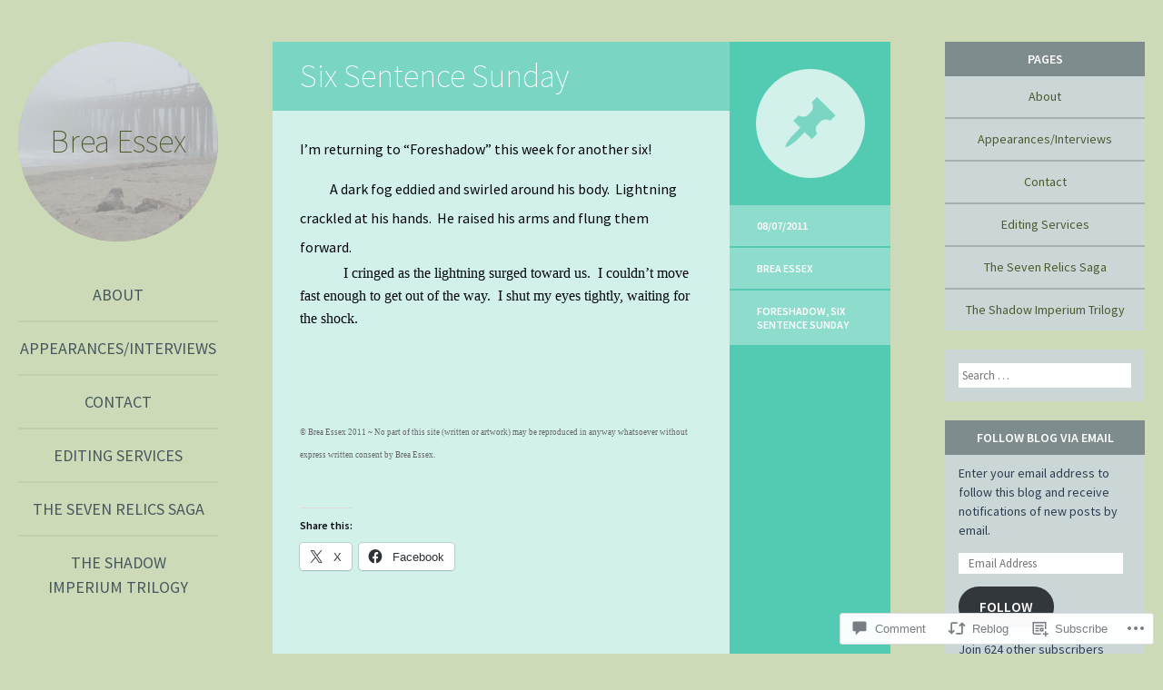

--- FILE ---
content_type: text/html; charset=UTF-8
request_url: https://breaessex.com/2011/08/07/six-sentence-sunday-8/
body_size: 26104
content:
<!DOCTYPE html>
<html lang="en">
<head>
<meta charset="UTF-8" />
<meta name="viewport" content="width=device-width" />
<title>Six Sentence Sunday | Brea Essex</title>
<link rel="profile" href="http://gmpg.org/xfn/11" />
<link rel="pingback" href="https://breaessex.com/xmlrpc.php" />

<!--[if lt IE 9]>
<script src="https://s0.wp.com/wp-content/themes/pub/flounder/js/html5.js?m=1386440639i" type="text/javascript"></script>
<script src="https://s0.wp.com/wp-content/themes/pub/flounder/js/fixicons.js?m=1387828350i" type="text/javascript"></script>
<![endif]-->

<meta name='robots' content='max-image-preview:large' />

<!-- Async WordPress.com Remote Login -->
<script id="wpcom_remote_login_js">
var wpcom_remote_login_extra_auth = '';
function wpcom_remote_login_remove_dom_node_id( element_id ) {
	var dom_node = document.getElementById( element_id );
	if ( dom_node ) { dom_node.parentNode.removeChild( dom_node ); }
}
function wpcom_remote_login_remove_dom_node_classes( class_name ) {
	var dom_nodes = document.querySelectorAll( '.' + class_name );
	for ( var i = 0; i < dom_nodes.length; i++ ) {
		dom_nodes[ i ].parentNode.removeChild( dom_nodes[ i ] );
	}
}
function wpcom_remote_login_final_cleanup() {
	wpcom_remote_login_remove_dom_node_classes( "wpcom_remote_login_msg" );
	wpcom_remote_login_remove_dom_node_id( "wpcom_remote_login_key" );
	wpcom_remote_login_remove_dom_node_id( "wpcom_remote_login_validate" );
	wpcom_remote_login_remove_dom_node_id( "wpcom_remote_login_js" );
	wpcom_remote_login_remove_dom_node_id( "wpcom_request_access_iframe" );
	wpcom_remote_login_remove_dom_node_id( "wpcom_request_access_styles" );
}

// Watch for messages back from the remote login
window.addEventListener( "message", function( e ) {
	if ( e.origin === "https://r-login.wordpress.com" ) {
		var data = {};
		try {
			data = JSON.parse( e.data );
		} catch( e ) {
			wpcom_remote_login_final_cleanup();
			return;
		}

		if ( data.msg === 'LOGIN' ) {
			// Clean up the login check iframe
			wpcom_remote_login_remove_dom_node_id( "wpcom_remote_login_key" );

			var id_regex = new RegExp( /^[0-9]+$/ );
			var token_regex = new RegExp( /^.*|.*|.*$/ );
			if (
				token_regex.test( data.token )
				&& id_regex.test( data.wpcomid )
			) {
				// We have everything we need to ask for a login
				var script = document.createElement( "script" );
				script.setAttribute( "id", "wpcom_remote_login_validate" );
				script.src = '/remote-login.php?wpcom_remote_login=validate'
					+ '&wpcomid=' + data.wpcomid
					+ '&token=' + encodeURIComponent( data.token )
					+ '&host=' + window.location.protocol
					+ '//' + window.location.hostname
					+ '&postid=203'
					+ '&is_singular=1';
				document.body.appendChild( script );
			}

			return;
		}

		// Safari ITP, not logged in, so redirect
		if ( data.msg === 'LOGIN-REDIRECT' ) {
			window.location = 'https://wordpress.com/log-in?redirect_to=' + window.location.href;
			return;
		}

		// Safari ITP, storage access failed, remove the request
		if ( data.msg === 'LOGIN-REMOVE' ) {
			var css_zap = 'html { -webkit-transition: margin-top 1s; transition: margin-top 1s; } /* 9001 */ html { margin-top: 0 !important; } * html body { margin-top: 0 !important; } @media screen and ( max-width: 782px ) { html { margin-top: 0 !important; } * html body { margin-top: 0 !important; } }';
			var style_zap = document.createElement( 'style' );
			style_zap.type = 'text/css';
			style_zap.appendChild( document.createTextNode( css_zap ) );
			document.body.appendChild( style_zap );

			var e = document.getElementById( 'wpcom_request_access_iframe' );
			e.parentNode.removeChild( e );

			document.cookie = 'wordpress_com_login_access=denied; path=/; max-age=31536000';

			return;
		}

		// Safari ITP
		if ( data.msg === 'REQUEST_ACCESS' ) {
			console.log( 'request access: safari' );

			// Check ITP iframe enable/disable knob
			if ( wpcom_remote_login_extra_auth !== 'safari_itp_iframe' ) {
				return;
			}

			// If we are in a "private window" there is no ITP.
			var private_window = false;
			try {
				var opendb = window.openDatabase( null, null, null, null );
			} catch( e ) {
				private_window = true;
			}

			if ( private_window ) {
				console.log( 'private window' );
				return;
			}

			var iframe = document.createElement( 'iframe' );
			iframe.id = 'wpcom_request_access_iframe';
			iframe.setAttribute( 'scrolling', 'no' );
			iframe.setAttribute( 'sandbox', 'allow-storage-access-by-user-activation allow-scripts allow-same-origin allow-top-navigation-by-user-activation' );
			iframe.src = 'https://r-login.wordpress.com/remote-login.php?wpcom_remote_login=request_access&origin=' + encodeURIComponent( data.origin ) + '&wpcomid=' + encodeURIComponent( data.wpcomid );

			var css = 'html { -webkit-transition: margin-top 1s; transition: margin-top 1s; } /* 9001 */ html { margin-top: 46px !important; } * html body { margin-top: 46px !important; } @media screen and ( max-width: 660px ) { html { margin-top: 71px !important; } * html body { margin-top: 71px !important; } #wpcom_request_access_iframe { display: block; height: 71px !important; } } #wpcom_request_access_iframe { border: 0px; height: 46px; position: fixed; top: 0; left: 0; width: 100%; min-width: 100%; z-index: 99999; background: #23282d; } ';

			var style = document.createElement( 'style' );
			style.type = 'text/css';
			style.id = 'wpcom_request_access_styles';
			style.appendChild( document.createTextNode( css ) );
			document.body.appendChild( style );

			document.body.appendChild( iframe );
		}

		if ( data.msg === 'DONE' ) {
			wpcom_remote_login_final_cleanup();
		}
	}
}, false );

// Inject the remote login iframe after the page has had a chance to load
// more critical resources
window.addEventListener( "DOMContentLoaded", function( e ) {
	var iframe = document.createElement( "iframe" );
	iframe.style.display = "none";
	iframe.setAttribute( "scrolling", "no" );
	iframe.setAttribute( "id", "wpcom_remote_login_key" );
	iframe.src = "https://r-login.wordpress.com/remote-login.php"
		+ "?wpcom_remote_login=key"
		+ "&origin=aHR0cHM6Ly9icmVhZXNzZXguY29t"
		+ "&wpcomid=30762501"
		+ "&time=" + Math.floor( Date.now() / 1000 );
	document.body.appendChild( iframe );
}, false );
</script>
<link rel='dns-prefetch' href='//s0.wp.com' />
<link rel='dns-prefetch' href='//widgets.wp.com' />
<link rel='dns-prefetch' href='//fonts-api.wp.com' />
<link rel="alternate" type="application/rss+xml" title="Brea Essex &raquo; Feed" href="https://breaessex.com/feed/" />
<link rel="alternate" type="application/rss+xml" title="Brea Essex &raquo; Comments Feed" href="https://breaessex.com/comments/feed/" />
<link rel="alternate" type="application/rss+xml" title="Brea Essex &raquo; Six Sentence Sunday Comments Feed" href="https://breaessex.com/2011/08/07/six-sentence-sunday-8/feed/" />
	<script type="text/javascript">
		/* <![CDATA[ */
		function addLoadEvent(func) {
			var oldonload = window.onload;
			if (typeof window.onload != 'function') {
				window.onload = func;
			} else {
				window.onload = function () {
					oldonload();
					func();
				}
			}
		}
		/* ]]> */
	</script>
	<link crossorigin='anonymous' rel='stylesheet' id='all-css-0-1' href='/_static/??-eJxtzEkKgDAQRNELGZs4EDfiWUJsxMzYHby+RARB3BQ8KD6cWZgUGSNDKCL7su2RwCJnbdxjCCnVWYtHggO9ZlxFTsQftYaogf+k3x2+4Vv1voRZqrHvpkHJwV5glDTa&cssminify=yes' type='text/css' media='all' />
<style id='wp-emoji-styles-inline-css'>

	img.wp-smiley, img.emoji {
		display: inline !important;
		border: none !important;
		box-shadow: none !important;
		height: 1em !important;
		width: 1em !important;
		margin: 0 0.07em !important;
		vertical-align: -0.1em !important;
		background: none !important;
		padding: 0 !important;
	}
/*# sourceURL=wp-emoji-styles-inline-css */
</style>
<link crossorigin='anonymous' rel='stylesheet' id='all-css-2-1' href='/wp-content/plugins/gutenberg-core/v22.2.0/build/styles/block-library/style.css?m=1764855221i&cssminify=yes' type='text/css' media='all' />
<style id='wp-block-library-inline-css'>
.has-text-align-justify {
	text-align:justify;
}
.has-text-align-justify{text-align:justify;}

/*# sourceURL=wp-block-library-inline-css */
</style><style id='global-styles-inline-css'>
:root{--wp--preset--aspect-ratio--square: 1;--wp--preset--aspect-ratio--4-3: 4/3;--wp--preset--aspect-ratio--3-4: 3/4;--wp--preset--aspect-ratio--3-2: 3/2;--wp--preset--aspect-ratio--2-3: 2/3;--wp--preset--aspect-ratio--16-9: 16/9;--wp--preset--aspect-ratio--9-16: 9/16;--wp--preset--color--black: #000000;--wp--preset--color--cyan-bluish-gray: #abb8c3;--wp--preset--color--white: #ffffff;--wp--preset--color--pale-pink: #f78da7;--wp--preset--color--vivid-red: #cf2e2e;--wp--preset--color--luminous-vivid-orange: #ff6900;--wp--preset--color--luminous-vivid-amber: #fcb900;--wp--preset--color--light-green-cyan: #7bdcb5;--wp--preset--color--vivid-green-cyan: #00d084;--wp--preset--color--pale-cyan-blue: #8ed1fc;--wp--preset--color--vivid-cyan-blue: #0693e3;--wp--preset--color--vivid-purple: #9b51e0;--wp--preset--gradient--vivid-cyan-blue-to-vivid-purple: linear-gradient(135deg,rgb(6,147,227) 0%,rgb(155,81,224) 100%);--wp--preset--gradient--light-green-cyan-to-vivid-green-cyan: linear-gradient(135deg,rgb(122,220,180) 0%,rgb(0,208,130) 100%);--wp--preset--gradient--luminous-vivid-amber-to-luminous-vivid-orange: linear-gradient(135deg,rgb(252,185,0) 0%,rgb(255,105,0) 100%);--wp--preset--gradient--luminous-vivid-orange-to-vivid-red: linear-gradient(135deg,rgb(255,105,0) 0%,rgb(207,46,46) 100%);--wp--preset--gradient--very-light-gray-to-cyan-bluish-gray: linear-gradient(135deg,rgb(238,238,238) 0%,rgb(169,184,195) 100%);--wp--preset--gradient--cool-to-warm-spectrum: linear-gradient(135deg,rgb(74,234,220) 0%,rgb(151,120,209) 20%,rgb(207,42,186) 40%,rgb(238,44,130) 60%,rgb(251,105,98) 80%,rgb(254,248,76) 100%);--wp--preset--gradient--blush-light-purple: linear-gradient(135deg,rgb(255,206,236) 0%,rgb(152,150,240) 100%);--wp--preset--gradient--blush-bordeaux: linear-gradient(135deg,rgb(254,205,165) 0%,rgb(254,45,45) 50%,rgb(107,0,62) 100%);--wp--preset--gradient--luminous-dusk: linear-gradient(135deg,rgb(255,203,112) 0%,rgb(199,81,192) 50%,rgb(65,88,208) 100%);--wp--preset--gradient--pale-ocean: linear-gradient(135deg,rgb(255,245,203) 0%,rgb(182,227,212) 50%,rgb(51,167,181) 100%);--wp--preset--gradient--electric-grass: linear-gradient(135deg,rgb(202,248,128) 0%,rgb(113,206,126) 100%);--wp--preset--gradient--midnight: linear-gradient(135deg,rgb(2,3,129) 0%,rgb(40,116,252) 100%);--wp--preset--font-size--small: 13px;--wp--preset--font-size--medium: 20px;--wp--preset--font-size--large: 36px;--wp--preset--font-size--x-large: 42px;--wp--preset--font-family--albert-sans: 'Albert Sans', sans-serif;--wp--preset--font-family--alegreya: Alegreya, serif;--wp--preset--font-family--arvo: Arvo, serif;--wp--preset--font-family--bodoni-moda: 'Bodoni Moda', serif;--wp--preset--font-family--bricolage-grotesque: 'Bricolage Grotesque', sans-serif;--wp--preset--font-family--cabin: Cabin, sans-serif;--wp--preset--font-family--chivo: Chivo, sans-serif;--wp--preset--font-family--commissioner: Commissioner, sans-serif;--wp--preset--font-family--cormorant: Cormorant, serif;--wp--preset--font-family--courier-prime: 'Courier Prime', monospace;--wp--preset--font-family--crimson-pro: 'Crimson Pro', serif;--wp--preset--font-family--dm-mono: 'DM Mono', monospace;--wp--preset--font-family--dm-sans: 'DM Sans', sans-serif;--wp--preset--font-family--dm-serif-display: 'DM Serif Display', serif;--wp--preset--font-family--domine: Domine, serif;--wp--preset--font-family--eb-garamond: 'EB Garamond', serif;--wp--preset--font-family--epilogue: Epilogue, sans-serif;--wp--preset--font-family--fahkwang: Fahkwang, sans-serif;--wp--preset--font-family--figtree: Figtree, sans-serif;--wp--preset--font-family--fira-sans: 'Fira Sans', sans-serif;--wp--preset--font-family--fjalla-one: 'Fjalla One', sans-serif;--wp--preset--font-family--fraunces: Fraunces, serif;--wp--preset--font-family--gabarito: Gabarito, system-ui;--wp--preset--font-family--ibm-plex-mono: 'IBM Plex Mono', monospace;--wp--preset--font-family--ibm-plex-sans: 'IBM Plex Sans', sans-serif;--wp--preset--font-family--ibarra-real-nova: 'Ibarra Real Nova', serif;--wp--preset--font-family--instrument-serif: 'Instrument Serif', serif;--wp--preset--font-family--inter: Inter, sans-serif;--wp--preset--font-family--josefin-sans: 'Josefin Sans', sans-serif;--wp--preset--font-family--jost: Jost, sans-serif;--wp--preset--font-family--libre-baskerville: 'Libre Baskerville', serif;--wp--preset--font-family--libre-franklin: 'Libre Franklin', sans-serif;--wp--preset--font-family--literata: Literata, serif;--wp--preset--font-family--lora: Lora, serif;--wp--preset--font-family--merriweather: Merriweather, serif;--wp--preset--font-family--montserrat: Montserrat, sans-serif;--wp--preset--font-family--newsreader: Newsreader, serif;--wp--preset--font-family--noto-sans-mono: 'Noto Sans Mono', sans-serif;--wp--preset--font-family--nunito: Nunito, sans-serif;--wp--preset--font-family--open-sans: 'Open Sans', sans-serif;--wp--preset--font-family--overpass: Overpass, sans-serif;--wp--preset--font-family--pt-serif: 'PT Serif', serif;--wp--preset--font-family--petrona: Petrona, serif;--wp--preset--font-family--piazzolla: Piazzolla, serif;--wp--preset--font-family--playfair-display: 'Playfair Display', serif;--wp--preset--font-family--plus-jakarta-sans: 'Plus Jakarta Sans', sans-serif;--wp--preset--font-family--poppins: Poppins, sans-serif;--wp--preset--font-family--raleway: Raleway, sans-serif;--wp--preset--font-family--roboto: Roboto, sans-serif;--wp--preset--font-family--roboto-slab: 'Roboto Slab', serif;--wp--preset--font-family--rubik: Rubik, sans-serif;--wp--preset--font-family--rufina: Rufina, serif;--wp--preset--font-family--sora: Sora, sans-serif;--wp--preset--font-family--source-sans-3: 'Source Sans 3', sans-serif;--wp--preset--font-family--source-serif-4: 'Source Serif 4', serif;--wp--preset--font-family--space-mono: 'Space Mono', monospace;--wp--preset--font-family--syne: Syne, sans-serif;--wp--preset--font-family--texturina: Texturina, serif;--wp--preset--font-family--urbanist: Urbanist, sans-serif;--wp--preset--font-family--work-sans: 'Work Sans', sans-serif;--wp--preset--spacing--20: 0.44rem;--wp--preset--spacing--30: 0.67rem;--wp--preset--spacing--40: 1rem;--wp--preset--spacing--50: 1.5rem;--wp--preset--spacing--60: 2.25rem;--wp--preset--spacing--70: 3.38rem;--wp--preset--spacing--80: 5.06rem;--wp--preset--shadow--natural: 6px 6px 9px rgba(0, 0, 0, 0.2);--wp--preset--shadow--deep: 12px 12px 50px rgba(0, 0, 0, 0.4);--wp--preset--shadow--sharp: 6px 6px 0px rgba(0, 0, 0, 0.2);--wp--preset--shadow--outlined: 6px 6px 0px -3px rgb(255, 255, 255), 6px 6px rgb(0, 0, 0);--wp--preset--shadow--crisp: 6px 6px 0px rgb(0, 0, 0);}:where(.is-layout-flex){gap: 0.5em;}:where(.is-layout-grid){gap: 0.5em;}body .is-layout-flex{display: flex;}.is-layout-flex{flex-wrap: wrap;align-items: center;}.is-layout-flex > :is(*, div){margin: 0;}body .is-layout-grid{display: grid;}.is-layout-grid > :is(*, div){margin: 0;}:where(.wp-block-columns.is-layout-flex){gap: 2em;}:where(.wp-block-columns.is-layout-grid){gap: 2em;}:where(.wp-block-post-template.is-layout-flex){gap: 1.25em;}:where(.wp-block-post-template.is-layout-grid){gap: 1.25em;}.has-black-color{color: var(--wp--preset--color--black) !important;}.has-cyan-bluish-gray-color{color: var(--wp--preset--color--cyan-bluish-gray) !important;}.has-white-color{color: var(--wp--preset--color--white) !important;}.has-pale-pink-color{color: var(--wp--preset--color--pale-pink) !important;}.has-vivid-red-color{color: var(--wp--preset--color--vivid-red) !important;}.has-luminous-vivid-orange-color{color: var(--wp--preset--color--luminous-vivid-orange) !important;}.has-luminous-vivid-amber-color{color: var(--wp--preset--color--luminous-vivid-amber) !important;}.has-light-green-cyan-color{color: var(--wp--preset--color--light-green-cyan) !important;}.has-vivid-green-cyan-color{color: var(--wp--preset--color--vivid-green-cyan) !important;}.has-pale-cyan-blue-color{color: var(--wp--preset--color--pale-cyan-blue) !important;}.has-vivid-cyan-blue-color{color: var(--wp--preset--color--vivid-cyan-blue) !important;}.has-vivid-purple-color{color: var(--wp--preset--color--vivid-purple) !important;}.has-black-background-color{background-color: var(--wp--preset--color--black) !important;}.has-cyan-bluish-gray-background-color{background-color: var(--wp--preset--color--cyan-bluish-gray) !important;}.has-white-background-color{background-color: var(--wp--preset--color--white) !important;}.has-pale-pink-background-color{background-color: var(--wp--preset--color--pale-pink) !important;}.has-vivid-red-background-color{background-color: var(--wp--preset--color--vivid-red) !important;}.has-luminous-vivid-orange-background-color{background-color: var(--wp--preset--color--luminous-vivid-orange) !important;}.has-luminous-vivid-amber-background-color{background-color: var(--wp--preset--color--luminous-vivid-amber) !important;}.has-light-green-cyan-background-color{background-color: var(--wp--preset--color--light-green-cyan) !important;}.has-vivid-green-cyan-background-color{background-color: var(--wp--preset--color--vivid-green-cyan) !important;}.has-pale-cyan-blue-background-color{background-color: var(--wp--preset--color--pale-cyan-blue) !important;}.has-vivid-cyan-blue-background-color{background-color: var(--wp--preset--color--vivid-cyan-blue) !important;}.has-vivid-purple-background-color{background-color: var(--wp--preset--color--vivid-purple) !important;}.has-black-border-color{border-color: var(--wp--preset--color--black) !important;}.has-cyan-bluish-gray-border-color{border-color: var(--wp--preset--color--cyan-bluish-gray) !important;}.has-white-border-color{border-color: var(--wp--preset--color--white) !important;}.has-pale-pink-border-color{border-color: var(--wp--preset--color--pale-pink) !important;}.has-vivid-red-border-color{border-color: var(--wp--preset--color--vivid-red) !important;}.has-luminous-vivid-orange-border-color{border-color: var(--wp--preset--color--luminous-vivid-orange) !important;}.has-luminous-vivid-amber-border-color{border-color: var(--wp--preset--color--luminous-vivid-amber) !important;}.has-light-green-cyan-border-color{border-color: var(--wp--preset--color--light-green-cyan) !important;}.has-vivid-green-cyan-border-color{border-color: var(--wp--preset--color--vivid-green-cyan) !important;}.has-pale-cyan-blue-border-color{border-color: var(--wp--preset--color--pale-cyan-blue) !important;}.has-vivid-cyan-blue-border-color{border-color: var(--wp--preset--color--vivid-cyan-blue) !important;}.has-vivid-purple-border-color{border-color: var(--wp--preset--color--vivid-purple) !important;}.has-vivid-cyan-blue-to-vivid-purple-gradient-background{background: var(--wp--preset--gradient--vivid-cyan-blue-to-vivid-purple) !important;}.has-light-green-cyan-to-vivid-green-cyan-gradient-background{background: var(--wp--preset--gradient--light-green-cyan-to-vivid-green-cyan) !important;}.has-luminous-vivid-amber-to-luminous-vivid-orange-gradient-background{background: var(--wp--preset--gradient--luminous-vivid-amber-to-luminous-vivid-orange) !important;}.has-luminous-vivid-orange-to-vivid-red-gradient-background{background: var(--wp--preset--gradient--luminous-vivid-orange-to-vivid-red) !important;}.has-very-light-gray-to-cyan-bluish-gray-gradient-background{background: var(--wp--preset--gradient--very-light-gray-to-cyan-bluish-gray) !important;}.has-cool-to-warm-spectrum-gradient-background{background: var(--wp--preset--gradient--cool-to-warm-spectrum) !important;}.has-blush-light-purple-gradient-background{background: var(--wp--preset--gradient--blush-light-purple) !important;}.has-blush-bordeaux-gradient-background{background: var(--wp--preset--gradient--blush-bordeaux) !important;}.has-luminous-dusk-gradient-background{background: var(--wp--preset--gradient--luminous-dusk) !important;}.has-pale-ocean-gradient-background{background: var(--wp--preset--gradient--pale-ocean) !important;}.has-electric-grass-gradient-background{background: var(--wp--preset--gradient--electric-grass) !important;}.has-midnight-gradient-background{background: var(--wp--preset--gradient--midnight) !important;}.has-small-font-size{font-size: var(--wp--preset--font-size--small) !important;}.has-medium-font-size{font-size: var(--wp--preset--font-size--medium) !important;}.has-large-font-size{font-size: var(--wp--preset--font-size--large) !important;}.has-x-large-font-size{font-size: var(--wp--preset--font-size--x-large) !important;}.has-albert-sans-font-family{font-family: var(--wp--preset--font-family--albert-sans) !important;}.has-alegreya-font-family{font-family: var(--wp--preset--font-family--alegreya) !important;}.has-arvo-font-family{font-family: var(--wp--preset--font-family--arvo) !important;}.has-bodoni-moda-font-family{font-family: var(--wp--preset--font-family--bodoni-moda) !important;}.has-bricolage-grotesque-font-family{font-family: var(--wp--preset--font-family--bricolage-grotesque) !important;}.has-cabin-font-family{font-family: var(--wp--preset--font-family--cabin) !important;}.has-chivo-font-family{font-family: var(--wp--preset--font-family--chivo) !important;}.has-commissioner-font-family{font-family: var(--wp--preset--font-family--commissioner) !important;}.has-cormorant-font-family{font-family: var(--wp--preset--font-family--cormorant) !important;}.has-courier-prime-font-family{font-family: var(--wp--preset--font-family--courier-prime) !important;}.has-crimson-pro-font-family{font-family: var(--wp--preset--font-family--crimson-pro) !important;}.has-dm-mono-font-family{font-family: var(--wp--preset--font-family--dm-mono) !important;}.has-dm-sans-font-family{font-family: var(--wp--preset--font-family--dm-sans) !important;}.has-dm-serif-display-font-family{font-family: var(--wp--preset--font-family--dm-serif-display) !important;}.has-domine-font-family{font-family: var(--wp--preset--font-family--domine) !important;}.has-eb-garamond-font-family{font-family: var(--wp--preset--font-family--eb-garamond) !important;}.has-epilogue-font-family{font-family: var(--wp--preset--font-family--epilogue) !important;}.has-fahkwang-font-family{font-family: var(--wp--preset--font-family--fahkwang) !important;}.has-figtree-font-family{font-family: var(--wp--preset--font-family--figtree) !important;}.has-fira-sans-font-family{font-family: var(--wp--preset--font-family--fira-sans) !important;}.has-fjalla-one-font-family{font-family: var(--wp--preset--font-family--fjalla-one) !important;}.has-fraunces-font-family{font-family: var(--wp--preset--font-family--fraunces) !important;}.has-gabarito-font-family{font-family: var(--wp--preset--font-family--gabarito) !important;}.has-ibm-plex-mono-font-family{font-family: var(--wp--preset--font-family--ibm-plex-mono) !important;}.has-ibm-plex-sans-font-family{font-family: var(--wp--preset--font-family--ibm-plex-sans) !important;}.has-ibarra-real-nova-font-family{font-family: var(--wp--preset--font-family--ibarra-real-nova) !important;}.has-instrument-serif-font-family{font-family: var(--wp--preset--font-family--instrument-serif) !important;}.has-inter-font-family{font-family: var(--wp--preset--font-family--inter) !important;}.has-josefin-sans-font-family{font-family: var(--wp--preset--font-family--josefin-sans) !important;}.has-jost-font-family{font-family: var(--wp--preset--font-family--jost) !important;}.has-libre-baskerville-font-family{font-family: var(--wp--preset--font-family--libre-baskerville) !important;}.has-libre-franklin-font-family{font-family: var(--wp--preset--font-family--libre-franklin) !important;}.has-literata-font-family{font-family: var(--wp--preset--font-family--literata) !important;}.has-lora-font-family{font-family: var(--wp--preset--font-family--lora) !important;}.has-merriweather-font-family{font-family: var(--wp--preset--font-family--merriweather) !important;}.has-montserrat-font-family{font-family: var(--wp--preset--font-family--montserrat) !important;}.has-newsreader-font-family{font-family: var(--wp--preset--font-family--newsreader) !important;}.has-noto-sans-mono-font-family{font-family: var(--wp--preset--font-family--noto-sans-mono) !important;}.has-nunito-font-family{font-family: var(--wp--preset--font-family--nunito) !important;}.has-open-sans-font-family{font-family: var(--wp--preset--font-family--open-sans) !important;}.has-overpass-font-family{font-family: var(--wp--preset--font-family--overpass) !important;}.has-pt-serif-font-family{font-family: var(--wp--preset--font-family--pt-serif) !important;}.has-petrona-font-family{font-family: var(--wp--preset--font-family--petrona) !important;}.has-piazzolla-font-family{font-family: var(--wp--preset--font-family--piazzolla) !important;}.has-playfair-display-font-family{font-family: var(--wp--preset--font-family--playfair-display) !important;}.has-plus-jakarta-sans-font-family{font-family: var(--wp--preset--font-family--plus-jakarta-sans) !important;}.has-poppins-font-family{font-family: var(--wp--preset--font-family--poppins) !important;}.has-raleway-font-family{font-family: var(--wp--preset--font-family--raleway) !important;}.has-roboto-font-family{font-family: var(--wp--preset--font-family--roboto) !important;}.has-roboto-slab-font-family{font-family: var(--wp--preset--font-family--roboto-slab) !important;}.has-rubik-font-family{font-family: var(--wp--preset--font-family--rubik) !important;}.has-rufina-font-family{font-family: var(--wp--preset--font-family--rufina) !important;}.has-sora-font-family{font-family: var(--wp--preset--font-family--sora) !important;}.has-source-sans-3-font-family{font-family: var(--wp--preset--font-family--source-sans-3) !important;}.has-source-serif-4-font-family{font-family: var(--wp--preset--font-family--source-serif-4) !important;}.has-space-mono-font-family{font-family: var(--wp--preset--font-family--space-mono) !important;}.has-syne-font-family{font-family: var(--wp--preset--font-family--syne) !important;}.has-texturina-font-family{font-family: var(--wp--preset--font-family--texturina) !important;}.has-urbanist-font-family{font-family: var(--wp--preset--font-family--urbanist) !important;}.has-work-sans-font-family{font-family: var(--wp--preset--font-family--work-sans) !important;}
/*# sourceURL=global-styles-inline-css */
</style>

<style id='classic-theme-styles-inline-css'>
/*! This file is auto-generated */
.wp-block-button__link{color:#fff;background-color:#32373c;border-radius:9999px;box-shadow:none;text-decoration:none;padding:calc(.667em + 2px) calc(1.333em + 2px);font-size:1.125em}.wp-block-file__button{background:#32373c;color:#fff;text-decoration:none}
/*# sourceURL=/wp-includes/css/classic-themes.min.css */
</style>
<link crossorigin='anonymous' rel='stylesheet' id='all-css-4-1' href='/_static/??-eJx9jkEOwjAMBD9EcMqBckE8BSWpBSl1EsVO+/26qrgA4mLJuzv2wlJMyEkwCVAzZWqPmBhCrqg6FSegCcIhOpyQNHYMzAf4jS1FGeN9qchsdFJsZOSpIP/jRpTiwsuotJ/YDaCc09u8z5iGXME1yeREYvjCgGsA3+I0wIzV62sVt878uW9lbnTt+rO1p76zl3EFmp5j4Q==&cssminify=yes' type='text/css' media='all' />
<link rel='stylesheet' id='verbum-gutenberg-css-css' href='https://widgets.wp.com/verbum-block-editor/block-editor.css?ver=1738686361' media='all' />
<link crossorigin='anonymous' rel='stylesheet' id='all-css-6-1' href='/_static/??/wp-content/themes/pub/flounder/assets/fonts/dashicons.css,/wp-content/themes/pub/flounder/style.css?m=1741693332j&cssminify=yes' type='text/css' media='all' />
<link rel='stylesheet' id='flounder-fonts-css' href='https://fonts-api.wp.com/css?family=Source+Sans+Pro:200,400,600,200italic,400italic,600italic&#038;subset=latin,latin-ext' media='all' />
<link crossorigin='anonymous' rel='stylesheet' id='all-css-8-1' href='/wp-content/themes/pub/flounder/inc/style-wpcom.css?m=1386947326i&cssminify=yes' type='text/css' media='all' />
<style id='jetpack_facebook_likebox-inline-css'>
.widget_facebook_likebox {
	overflow: hidden;
}

/*# sourceURL=/wp-content/mu-plugins/jetpack-plugin/moon/modules/widgets/facebook-likebox/style.css */
</style>
<link crossorigin='anonymous' rel='stylesheet' id='all-css-10-1' href='/_static/??-eJzTLy/QTc7PK0nNK9HPLdUtyClNz8wr1i9KTcrJTwcy0/WTi5G5ekCujj52Temp+bo5+cmJJZn5eSgc3bScxMwikFb7XFtDE1NLExMLc0OTLACohS2q&cssminify=yes' type='text/css' media='all' />
<link crossorigin='anonymous' rel='stylesheet' id='print-css-11-1' href='/wp-content/mu-plugins/global-print/global-print.css?m=1465851035i&cssminify=yes' type='text/css' media='print' />
<style id='jetpack-global-styles-frontend-style-inline-css'>
:root { --font-headings: unset; --font-base: unset; --font-headings-default: -apple-system,BlinkMacSystemFont,"Segoe UI",Roboto,Oxygen-Sans,Ubuntu,Cantarell,"Helvetica Neue",sans-serif; --font-base-default: -apple-system,BlinkMacSystemFont,"Segoe UI",Roboto,Oxygen-Sans,Ubuntu,Cantarell,"Helvetica Neue",sans-serif;}
/*# sourceURL=jetpack-global-styles-frontend-style-inline-css */
</style>
<link crossorigin='anonymous' rel='stylesheet' id='all-css-14-1' href='/_static/??-eJyNjcEKwjAQRH/IuFRT6kX8FNkmS5K6yQY3Qfx7bfEiXrwM82B4A49qnJRGpUHupnIPqSgs1Cq624chi6zhO5OCRryTR++fW00l7J3qDv43XVNxoOISsmEJol/wY2uR8vs3WggsM/I6uOTzMI3Hw8lOg11eUT1JKA==&cssminify=yes' type='text/css' media='all' />
<script type="text/javascript" id="jetpack_related-posts-js-extra">
/* <![CDATA[ */
var related_posts_js_options = {"post_heading":"h4"};
//# sourceURL=jetpack_related-posts-js-extra
/* ]]> */
</script>
<script type="text/javascript" id="wpcom-actionbar-placeholder-js-extra">
/* <![CDATA[ */
var actionbardata = {"siteID":"30762501","postID":"203","siteURL":"https://breaessex.com","xhrURL":"https://breaessex.com/wp-admin/admin-ajax.php","nonce":"4d6a59e643","isLoggedIn":"","statusMessage":"","subsEmailDefault":"instantly","proxyScriptUrl":"https://s0.wp.com/wp-content/js/wpcom-proxy-request.js?m=1513050504i&amp;ver=20211021","shortlink":"https://wp.me/p254Jn-3h","i18n":{"followedText":"New posts from this site will now appear in your \u003Ca href=\"https://wordpress.com/reader\"\u003EReader\u003C/a\u003E","foldBar":"Collapse this bar","unfoldBar":"Expand this bar","shortLinkCopied":"Shortlink copied to clipboard."}};
//# sourceURL=wpcom-actionbar-placeholder-js-extra
/* ]]> */
</script>
<script type="text/javascript" id="jetpack-mu-wpcom-settings-js-before">
/* <![CDATA[ */
var JETPACK_MU_WPCOM_SETTINGS = {"assetsUrl":"https://s0.wp.com/wp-content/mu-plugins/jetpack-mu-wpcom-plugin/moon/jetpack_vendor/automattic/jetpack-mu-wpcom/src/build/"};
//# sourceURL=jetpack-mu-wpcom-settings-js-before
/* ]]> */
</script>
<script crossorigin='anonymous' type='text/javascript'  src='/_static/??-eJx1jcEOwiAQRH/I7dYm6Mn4KabCpgFhQVhS+/digkk9eJpM5uUNrgl0ZCEWDBWSr4vlgo4kzfrRO4YYGW+WNd6r9QYz+VnIQIpFym8bguXBlQPuxK4xXiDl+Nq+W5P5aqh8RveslLcee8FfCIJdcjvt8DVcjmelxvE0Tcq9AV2gTlk='></script>
<script type="text/javascript" id="rlt-proxy-js-after">
/* <![CDATA[ */
	rltInitialize( {"token":null,"iframeOrigins":["https:\/\/widgets.wp.com"]} );
//# sourceURL=rlt-proxy-js-after
/* ]]> */
</script>
<link rel="EditURI" type="application/rsd+xml" title="RSD" href="https://breaessex.wordpress.com/xmlrpc.php?rsd" />
<meta name="generator" content="WordPress.com" />
<link rel="canonical" href="https://breaessex.com/2011/08/07/six-sentence-sunday-8/" />
<link rel='shortlink' href='https://wp.me/p254Jn-3h' />
<link rel="alternate" type="application/json+oembed" href="https://public-api.wordpress.com/oembed/?format=json&amp;url=https%3A%2F%2Fbreaessex.com%2F2011%2F08%2F07%2Fsix-sentence-sunday-8%2F&amp;for=wpcom-auto-discovery" /><link rel="alternate" type="application/xml+oembed" href="https://public-api.wordpress.com/oembed/?format=xml&amp;url=https%3A%2F%2Fbreaessex.com%2F2011%2F08%2F07%2Fsix-sentence-sunday-8%2F&amp;for=wpcom-auto-discovery" />
<!-- Jetpack Open Graph Tags -->
<meta property="og:type" content="article" />
<meta property="og:title" content="Six Sentence Sunday" />
<meta property="og:url" content="https://breaessex.com/2011/08/07/six-sentence-sunday-8/" />
<meta property="og:description" content="I&#8217;m returning to &#8220;Foreshadow&#8221; this week for another six! &nbsp;&nbsp; &nbsp; &nbsp; &nbsp; &nbsp; A dark fog eddied and swirled around his body.&nbsp; Lightning crackled at his ha…" />
<meta property="article:published_time" content="2011-08-07T07:01:00+00:00" />
<meta property="article:modified_time" content="2011-12-23T19:24:23+00:00" />
<meta property="og:site_name" content="Brea Essex" />
<meta property="og:image" content="https://s0.wp.com/i/blank.jpg?m=1383295312i" />
<meta property="og:image:width" content="200" />
<meta property="og:image:height" content="200" />
<meta property="og:image:alt" content="" />
<meta property="og:locale" content="en_US" />
<meta property="article:publisher" content="https://www.facebook.com/WordPresscom" />
<meta name="twitter:creator" content="@BreaEssex" />
<meta name="twitter:site" content="@BreaEssex" />
<meta name="twitter:text:title" content="Six Sentence Sunday" />
<meta name="twitter:card" content="summary" />

<!-- End Jetpack Open Graph Tags -->
<link rel="shortcut icon" type="image/x-icon" href="https://s0.wp.com/i/favicon.ico?m=1713425267i" sizes="16x16 24x24 32x32 48x48" />
<link rel="icon" type="image/x-icon" href="https://s0.wp.com/i/favicon.ico?m=1713425267i" sizes="16x16 24x24 32x32 48x48" />
<link rel="apple-touch-icon" href="https://s0.wp.com/i/webclip.png?m=1713868326i" />
<link rel='openid.server' href='https://breaessex.com/?openidserver=1' />
<link rel='openid.delegate' href='https://breaessex.com/' />
<link rel="search" type="application/opensearchdescription+xml" href="https://breaessex.com/osd.xml" title="Brea Essex" />
<link rel="search" type="application/opensearchdescription+xml" href="https://s1.wp.com/opensearch.xml" title="WordPress.com" />
<meta name="theme-color" content="#ccdab7" />
		<style type="text/css">
			.recentcomments a {
				display: inline !important;
				padding: 0 !important;
				margin: 0 !important;
			}

			table.recentcommentsavatartop img.avatar, table.recentcommentsavatarend img.avatar {
				border: 0px;
				margin: 0;
			}

			table.recentcommentsavatartop a, table.recentcommentsavatarend a {
				border: 0px !important;
				background-color: transparent !important;
			}

			td.recentcommentsavatarend, td.recentcommentsavatartop {
				padding: 0px 0px 1px 0px;
				margin: 0px;
			}

			td.recentcommentstextend {
				border: none !important;
				padding: 0px 0px 2px 10px;
			}

			.rtl td.recentcommentstextend {
				padding: 0px 10px 2px 0px;
			}

			td.recentcommentstexttop {
				border: none;
				padding: 0px 0px 0px 10px;
			}

			.rtl td.recentcommentstexttop {
				padding: 0px 10px 0px 0px;
			}
		</style>
		<meta name="description" content="I&#039;m returning to &quot;Foreshadow&quot; this week for another six! &nbsp;&nbsp; &nbsp; &nbsp; &nbsp; &nbsp; A dark fog eddied and swirled around his body.&nbsp; Lightning crackled at his hands.&nbsp; He raised his arms and flung them forward.&nbsp;&nbsp;&nbsp;&nbsp;&nbsp;&nbsp;&nbsp;&nbsp;&nbsp;&nbsp;&nbsp; &nbsp;&nbsp;&nbsp;&nbsp;&nbsp;&nbsp;&nbsp;&nbsp;&nbsp;&nbsp;&nbsp; I cringed as the lightning surged toward us.&nbsp; I couldn’t move fast enough to get out of the&hellip;" />
	<style type="text/css">
			.site-title a,
		.site-description {
			color: #43677c;
		}
				.site-branding:before {
			background-image: url('https://breaessex.com/wp-content/uploads/2014/05/cropped-img_0048.jpg ');
		}
		</style>
	<style type="text/css" id="custom-background-css">
body.custom-background { background-color: #ccdab7; }
</style>
	<style type="text/css" id="custom-colors-css">#infinite-handle span { color: #A4B7D0;}
article.comment pre { color: #2C3E50;}
.hentry { color: #03070B;}
.site-info { color: #2C3E50;}
.hentry .entry-content code { color: #2C3E50;}
.milestone-countdown, .milestone-message { background-color: #cbd6d6;}
.widget #wp-calendar th { color: #545454;}
.page-header { color: #545454;}
.milestone-header { color: #545454;}
hr { background-color: #cccccc;}
hr { background-color: rgba( 204, 204, 204, 0.5 );}
li.pingback p { color: #425775;}
article.comment footer,article.comment footer a { color: #425775;}
article.comment { color: #105F4E;}
.navigation-main a { color: #46585D;}
.navigation-main a:hover { color: #ECF0F1;}
.site-footer a { color: #593929;}
body { background-color: #CCDAB7;}
#infinite-footer .container { background-color: #CCDAB7;}
#site-navigation,#secondary { background-color: #CCDAB7;}
.widget #wp-calendar th { background-color: #CCDAB7;}
li.pingback p { background-color: #CCDAB7;}
article.comment,li.comment li.comment article.comment { background-color: #CCDAB7;}
.navigation-main li { border-color: #C0D1A7;}
.page-header { background-color: #B5C996;}
article.comment:after,li.comment li.comment article.comment:after { border-left-color: #CCDAB7;}
article.comment:after,li.comment li.comment article.comment:after { border-right-color: #CCDAB7;}
a { color: #4C5A2E;}
.widget a { color: #4C5A2E;}
.navigation a { color: #4C5A2E;}
.site-title a { color: #596A38;}
#infinite-handle span { color: #596A38;}
.hentry a,.hentry.type-page a { color: #546434;}
.hentry.format-aside a,.hentry.format-audio a { color: #5E703C;}
.hentry.format-link a,.hentry.format-quote a,.hentry.format-status a { color: #546434;}
.hentry.format-image a,.hentry.format-gallery a { color: #4F5E30;}
.navigation-comment a { color: #546434;}
.milestone-header { background-color: #CCDAB7;}
.milestone-countdown, .milestone-message { border-color: #CCDAB7;}
.milestone-countdown, .milestone-message { color: #4C5A2E;}
.hentry .entry-content code { background-color: #c7eee6;}
.hentry { background-color: #D2F1EB;}
.hentry .format-icon { background-color: #D2F1EB;}
.hentry .entry-meta .meta { background-color: #8DDCCC;}
.hentry .entry-meta { background-color: #53CAB2;}
.hentry h2, .hentry .comment-links, .hentry #reply-title { color: #53CAB2;}
.hentry h2 a, .hentry .comment-links a, .hentry #reply-title a { color: #53CAB2;}
.hentry h2 a:hover, .hentry .comment-links a:hover, .hentry #reply-title a:hover { color: #7AD6C3;}
.hentry .format-icon { color: #7AD6C3;}
.hentry .entry-header { background-color: #7AD6C3;}
.hentry #respond label,.hentry #respond textarea { color: #7AD6C3;}
.entry-image { background-color: #BEEBE2;}
.entry-image .wp-caption-text { color: #FFFFFF;}
.hentry .entry-meta a:hover { color: #FFFFFF;}
.hentry .entry-header a:hover { color: #FFFFFF;}
.hentry .entry-header a { color: #FFFFFF;}
.hentry .entry-meta a,.hentry .entry-meta { color: #FFFFFF;}
.hentry.type-page { background-color: #D2F1EB;}
.hentry.type-page .format-icon { background-color: #D2F1EB;}
.hentry.type-page .entry-meta .meta { background-color: #8DDCCC;}
.hentry.type-page .entry-meta { background-color: #53CAB2;}
.hentry.type-page h2, .hentry.type-page .comment-links, .hentry.type-page #reply-title { color: #53CAB2;}
.hentry.type-page h2 a, .hentry.type-page .comment-links a, .hentry.type-page #reply-title a { color: #53CAB2;}
.hentry.type-page h2 a:hover, .hentry.type-page .comment-links a:hover, .hentry.type-page #reply-title a:hover { color: #7AD6C3;}
.hentry.type-page .format-icon { color: #7AD6C3;}
.hentry.type-page .entry-header { background-color: #7AD6C3;}
.hentry.type-page #respond label,.hentry.type-page #respond textarea { color: #7AD6C3;}
.hentry.type-page .entry-meta a:hover { color: #FFFFFF;}
.hentry.type-page .entry-header a:hover { color: #FFFFFF;}
.hentry.type-page .entry-header a { color: #FFFFFF;}
.hentry.type-page .entry-meta a,.hentry.type-page .entry-meta { color: #FFFFFF;}
.format-aside { background-color: #F3FBE6;}
.format-aside .format-icon { background-color: #F3FBE6;}
.format-aside .entry-meta .meta { background-color: #CDF098;}
.format-aside .entry-meta { background-color: #ACE655;}
.format-aside h2, .format-aside .comment-links, .format-aside #reply-title { color: #ACE655;}
.format-aside h2 a, .format-aside .comment-links a, .format-aside #reply-title a { color: #ACE655;}
.format-aside h2 a:hover, .format-aside .comment-links a:hover, .format-aside #reply-title a:hover { color: #C2ED82;}
.format-aside .format-icon { color: #C2ED82;}
.format-aside .entry-header { background-color: #C2ED82;}
.format-aside .entry-header.entry-meta .meta { border-color: #C2ED82;}
.format-aside #respond label,.format-aside #respond textarea { color: #C2ED82;}
.format-aside .entry-image { background-color: #E8F8D0;}
.format-aside .entry-image .wp-caption-text { color: #FFFFFF;}
.format-aside .entry-meta a:hover { color: #FFFFFF;}
.format-aside .entry-header a:hover { color: #FFFFFF;}
.format-aside .entry-header a { color: #FFFFFF;}
.format-aside .entry-meta a,.format-aside .entry-meta { color: #FFFFFF;}
.format-audio { background-color: #F3FBE6;}
.format-audio .format-icon { background-color: #F3FBE6;}
.format-audio .entry-meta .meta { background-color: #CDF098;}
.format-audio .entry-meta { background-color: #ACE655;}
.format-audio h2, .format-audio .comment-links, .format-audio #reply-title { color: #ACE655;}
.format-audio h2 a, .format-audio .comment-links a, .format-audio #reply-title a { color: #ACE655;}
.format-audio h2 a:hover, .format-audio .comment-links a:hover, .format-audio #reply-title a:hover { color: #C2ED82;}
.format-audio .format-icon { color: #C2ED82;}
.format-audio .entry-header { background-color: #C2ED82;}
.format-audio .entry-header.entry-meta .meta { border-color: #C2ED82;}
.format-audio #respond label,.format-audio #respond textarea { color: #C2ED82;}
.format-audio .entry-image { background-color: #E8F8D0;}
.format-audio .entry-image .wp-caption-text { color: #FFFFFF;}
.format-audio .entry-meta a:hover { color: #FFFFFF;}
.format-audio .entry-header a:hover { color: #FFFFFF;}
.format-audio .entry-header a { color: #FFFFFF;}
.format-audio .entry-meta a,.format-audio .entry-meta { color: #FFFFFF;}
.format-link { background-color: #F5E6FB;}
.format-link .format-icon { background-color: #F5E6FB;}
.format-link .entry-meta .meta { background-color: #D898F0;}
.format-link .entry-meta { background-color: #C055E6;}
.format-link h2, .format-link .comment-links, .format-link #reply-title { color: #C055E6;}
.format-link h2 a, .format-link .comment-links a, .format-link #reply-title a { color: #C055E6;}
.format-link h2 a:hover, .format-link .comment-links a:hover, .format-link #reply-title a:hover { color: #D082ED;}
.format-link .format-icon { color: #D082ED;}
.format-link .entry-header { background-color: #D082ED;}
.format-link .entry-header.entry-meta .meta { border-color: #D082ED;}
.format-link .entry-content a:first-of-type { color: #C055E6;}
.format-link #respond label,.format-link #respond textarea { color: #D082ED;}
.format-link .entry-image { background-color: #EDD0F8;}
.format-link .entry-image .wp-caption-text { color: #FFFFFF;}
.format-link .entry-meta a:hover { color: #FFFFFF;}
.format-link .entry-header a:hover { color: #FFFFFF;}
.format-link .entry-header a { color: #FFFFFF;}
.format-link .entry-meta a,.format-link .entry-meta { color: #FFFFFF;}
.format-status { background-color: #F5E6FB;}
.format-status .format-icon { background-color: #F5E6FB;}
.format-status .entry-meta .meta { background-color: #D898F0;}
.format-status .entry-meta { background-color: #C055E6;}
.format-status h2, .format-status .comment-links, .format-status #reply-title { color: #C055E6;}
.format-status h2 a, .format-status .comment-links a, .format-status #reply-title a { color: #C055E6;}
.format-status h2 a:hover, .format-status .comment-links a:hover, .format-status #reply-title a:hover { color: #D082ED;}
.format-status .format-icon { color: #D082ED;}
.format-status .entry-header { background-color: #D082ED;}
.format-status .entry-header.entry-meta .meta { border-color: #D082ED;}
.format-status #respond label,.format-status #respond textarea { color: #D082ED;}
.format-status .entry-image { background-color: #EDD0F8;}
.format-status .entry-image .wp-caption-text { color: #FFFFFF;}
.format-status .entry-meta a:hover { color: #FFFFFF;}
.format-status .entry-header a:hover { color: #FFFFFF;}
.format-status .entry-header a { color: #FFFFFF;}
.format-status .entry-meta a,.format-status .entry-meta { color: #FFFFFF;}
.format-quote { background-color: #F5E6FB;}
.format-quote .format-icon { background-color: #F5E6FB;}
.format-quote .entry-meta .meta { background-color: #D898F0;}
.format-quote .entry-meta { background-color: #C055E6;}
.format-quote h2, .format-quote .comment-links, .format-quote #reply-title { color: #C055E6;}
.format-quote h2 a, .format-quote .comment-links a, .format-quote #reply-title a { color: #C055E6;}
.format-quote h2 a:hover, .format-quote .comment-links a:hover, .format-quote #reply-title a:hover { color: #D082ED;}
.format-quote .format-icon { color: #D082ED;}
.format-quote .entry-header { background-color: #D082ED;}
.format-quote .entry-header.entry-meta .meta { border-color: #D082ED;}
.format-quote #respond label,.format-quote #respond textarea { color: #D082ED;}
.format-quote .entry-image { background-color: #EDD0F8;}
.format-quote .entry-image .wp-caption-text { color: #FFFFFF;}
.format-quote .entry-meta a:hover { color: #FFFFFF;}
.format-quote .entry-header a:hover { color: #FFFFFF;}
.format-quote .entry-header a { color: #FFFFFF;}
.format-quote .entry-meta a,.format-quote .entry-meta { color: #FFFFFF;}
.format-gallery { background-color: #D0E5F2;}
.format-gallery .format-icon { background-color: #D0E5F2;}
.format-gallery .entry-meta .meta { background-color: #8ABFDF;}
.format-gallery .entry-meta { background-color: #4D9DCF;}
.format-gallery h2, .format-gallery .comment-links, .format-gallery #reply-title { color: #4D9DCF;}
.format-gallery h2 a, .format-gallery .comment-links a, .format-gallery #reply-title a { color: #4D9DCF;}
.format-gallery h2 a:hover, .format-gallery .comment-links a:hover, .format-gallery #reply-title a:hover { color: #76B4DA;}
.format-gallery .format-icon { color: #76B4DA;}
.format-gallery .entry-header { background-color: #76B4DA;}
.format-gallery .entry-header.entry-meta .meta { border-color: #76B4DA;}
.format-gallery #respond label,.format-gallery #respond textarea { color: #76B4DA;}
.format-gallery .entry-image { background-color: #BCDAED;}
.format-gallery .entry-image .wp-caption-text { color: #FFFFFF;}
.format-gallery .entry-meta a:hover { color: #FFFFFF;}
.format-gallery .entry-header a:hover { color: #FFFFFF;}
.format-gallery .entry-header a { color: #FFFFFF;}
.format-gallery .entry-meta a,.format-gallery .entry-meta { color: #FFFFFF;}
.format-image { background-color: #D0E5F2;}
.format-image .format-icon { background-color: #D0E5F2;}
.format-image .entry-meta .meta { background-color: #8ABFDF;}
.format-image .entry-meta { background-color: #4D9DCF;}
.format-image h2, .format-image .comment-links, .format-image #reply-title { color: #4D9DCF;}
.format-image h2 a, .format-image .comment-links a, .format-image #reply-title a { color: #4D9DCF;}
.format-image h2 a:hover, .format-image .comment-links a:hover, .format-image #reply-title a:hover { color: #76B4DA;}
.format-image .format-icon { color: #76B4DA;}
.format-image .entry-header { background-color: #76B4DA;}
.format-image .entry-header.entry-meta .meta { border-color: #76B4DA;}
.format-image #respond label,.format-image #respond textarea { color: #76B4DA;}
.format-image .entry-image { background-color: #BCDAED;}
.format-image .entry-image .wp-caption-text { color: #FFFFFF;}
.format-image .entry-meta a:hover { color: #FFFFFF;}
.format-image .entry-header a:hover { color: #FFFFFF;}
.format-image .entry-header a { color: #FFFFFF;}
.format-image .entry-meta a,.format-image .entry-meta { color: #FFFFFF;}
</style>
<link crossorigin='anonymous' rel='stylesheet' id='all-css-0-3' href='/_static/??-eJyNzEEKgzAQRuELVX+stNJF6VGKTkIYm8wEJ8Hra0GQ7rr84PGw5oZUipeCVJsca2AxzL7kkT6HkVQFbxbCVDk6WJ2MFs6FdY9/1CaWlswu+P+c1NXoDSu74IshqLrFj86wj059t6/07IZb/xjufXedN1HkR3s=&cssminify=yes' type='text/css' media='all' />
</head>

<body class="wp-singular post-template-default single single-post postid-203 single-format-standard custom-background wp-theme-pubflounder customizer-styles-applied custom-header jetpack-reblog-enabled">

	<div class="menu-toggle widgets icon dashicons dashicons-screenoptions" id="toggle-widgets"></div>

<div id="page" class="hfeed site">

	<header id="masthead" class="site-header" role="banner">
		<a href="https://breaessex.com/" title="Brea Essex" rel="home">
			<div class="site-branding">
				<h1 class="site-title">Brea Essex</h1>
			</div>
		</a>
		<nav id="site-navigation" class="navigation-main" role="navigation">
			<div class="screen-reader-text skip-link"><a href="#content" title="Skip to content">Skip to content</a></div>

			<div class="menu"><ul>
<li class="page_item page-item-2"><a href="https://breaessex.com/about/">About</a></li>
<li class="page_item page-item-393"><a href="https://breaessex.com/appearancesinterview/">Appearances/Interviews</a></li>
<li class="page_item page-item-391"><a href="https://breaessex.com/contact/">Contact</a></li>
<li class="page_item page-item-681"><a href="https://breaessex.com/editing-services/">Editing Services</a></li>
<li class="page_item page-item-546"><a href="https://breaessex.com/the-seven-relics-saga/">The Seven Relics&nbsp;Saga</a></li>
<li class="page_item page-item-550"><a href="https://breaessex.com/the-shadow-imperium-trilogy/">The Shadow Imperium&nbsp;Trilogy</a></li>
</ul></div>
		</nav><!-- #site-navigation -->
	</header><!-- #masthead -->

	<div id="primary" class="content-area">
		<div id="content" class="site-content" role="main">

		
			
<article id="post-203" class="post-203 post type-post status-publish format-standard hentry category-foreshadow category-six-sentence-sunday">
	<div class="entry-area">
		
			<header class="entry-header"><h1 class="entry-title"><a href="https://breaessex.com/2011/08/07/six-sentence-sunday-8/" rel="bookmark">Six Sentence Sunday</a></h1></header>
		
		<div class="entry-content">
						<p>I&#8217;m returning to &#8220;Foreshadow&#8221; this week for another six!</p>
<p><!--StartFragment-->  </p>
<div class="MsoNormal" style="line-height:200%;">&nbsp;&nbsp; &nbsp; &nbsp; &nbsp; &nbsp; A dark fog eddied and swirled around his body.<span>&nbsp; </span>Lightning crackled at his hands.<span>&nbsp; </span>He raised his arms and flung them forward.<span>&nbsp;&nbsp;&nbsp;&nbsp;&nbsp;&nbsp;&nbsp;&nbsp;&nbsp;&nbsp;&nbsp; </span></div>
<p><span style="font-family:&quot;font-size:12pt;"><span>&nbsp;&nbsp;&nbsp;&nbsp;&nbsp;&nbsp;&nbsp;&nbsp;&nbsp;&nbsp;&nbsp; </span>I cringed as the lightning surged toward us.<span>&nbsp; </span>I couldn’t move fast enough to get out of the way.<span>&nbsp; </span>I shut my eyes tightly, waiting for the shock.<span>&nbsp;&nbsp;</span></span><!--EndFragment-->    <br /><span style="font-family:&quot;font-size:12pt;"><span><br /></span></span><br /><span style="font-family:&quot;font-size:12pt;"><span><br /></span></span><br /><span style="font-family:&quot;font-size:12pt;"><span><span class="Apple-style-span" style="color:#666666;font-family:'Book Antiqua', serif;font-size:xx-small;">© Brea Essex 2011 ~ No part of this site (written or artwork) may be reproduced in anyway whatsoever without express written consent by Brea Essex.</span></span></span></p>
<div class="blogger-post-footer"><img width='1' height='1' src='' alt='' /></div>
<div id="jp-post-flair" class="sharedaddy sd-like-enabled sd-sharing-enabled"><div class="sharedaddy sd-sharing-enabled"><div class="robots-nocontent sd-block sd-social sd-social-icon-text sd-sharing"><h3 class="sd-title">Share this:</h3><div class="sd-content"><ul><li class="share-twitter"><a rel="nofollow noopener noreferrer"
				data-shared="sharing-twitter-203"
				class="share-twitter sd-button share-icon"
				href="https://breaessex.com/2011/08/07/six-sentence-sunday-8/?share=twitter"
				target="_blank"
				aria-labelledby="sharing-twitter-203"
				>
				<span id="sharing-twitter-203" hidden>Click to share on X (Opens in new window)</span>
				<span>X</span>
			</a></li><li class="share-facebook"><a rel="nofollow noopener noreferrer"
				data-shared="sharing-facebook-203"
				class="share-facebook sd-button share-icon"
				href="https://breaessex.com/2011/08/07/six-sentence-sunday-8/?share=facebook"
				target="_blank"
				aria-labelledby="sharing-facebook-203"
				>
				<span id="sharing-facebook-203" hidden>Click to share on Facebook (Opens in new window)</span>
				<span>Facebook</span>
			</a></li><li class="share-end"></li></ul></div></div></div><div class='sharedaddy sd-block sd-like jetpack-likes-widget-wrapper jetpack-likes-widget-unloaded' id='like-post-wrapper-30762501-203-69484997d21be' data-src='//widgets.wp.com/likes/index.html?ver=20251221#blog_id=30762501&amp;post_id=203&amp;origin=breaessex.wordpress.com&amp;obj_id=30762501-203-69484997d21be&amp;domain=breaessex.com' data-name='like-post-frame-30762501-203-69484997d21be' data-title='Like or Reblog'><div class='likes-widget-placeholder post-likes-widget-placeholder' style='height: 55px;'><span class='button'><span>Like</span></span> <span class='loading'>Loading...</span></div><span class='sd-text-color'></span><a class='sd-link-color'></a></div>
<div id='jp-relatedposts' class='jp-relatedposts' >
	<h3 class="jp-relatedposts-headline"><em>Related</em></h3>
</div></div>					</div><!-- .entry-content -->

		
	<div id="comments" class="comments-area">

			<h2 class="comments-title">
			<i class="icon dashicons dashicons-admin-comments"></i> 13 Comments		</h2>

		
		<ol class="comment-list">
				<li class="comment even thread-even depth-1" id="li-comment-121">
		<article id="comment-121" class="comment">
			<div class="comment-avatar">
				<img referrerpolicy="no-referrer" alt='Unknown&#039;s avatar' src='https://0.gravatar.com/avatar/?s=65&#038;d=identicon&#038;r=G' srcset='https://0.gravatar.com/avatar/?s=65&#038;d=identicon&#038;r=G 1x, https://0.gravatar.com/avatar/?s=98&#038;d=identicon&#038;r=G 1.5x, https://0.gravatar.com/avatar/?s=130&#038;d=identicon&#038;r=G 2x, https://0.gravatar.com/avatar/?s=195&#038;d=identicon&#038;r=G 3x, https://0.gravatar.com/avatar/?s=260&#038;d=identicon&#038;r=G 4x' class='avatar avatar-65' height='65' width='65' loading='lazy' decoding='async' />			</div><!-- .comment-avatar -->
			<div class="comment-content"><p>Wow, so many questions erupt from your choice six this week. Awesome</p>
</div>
			<footer>
				<div class="comment-author vcard">
					<a href="https://breaessex.com/2011/08/07/six-sentence-sunday-8/#comment-121">
					posted <time datetime="2011-08-07T13:45:09-08:00">08/07/2011 at 1:45 PM</time> by <cite class="fn"><a href="http://www.blogger.com/profile/03143365764333974956" class="url" rel="ugc external nofollow">Sherry Gloag</a></cite>					</a>
					<span class="alignright"><a rel="nofollow" class="comment-reply-link" href="https://breaessex.com/2011/08/07/six-sentence-sunday-8/?replytocom=121#respond" data-commentid="121" data-postid="203" data-belowelement="comment-121" data-respondelement="respond" data-replyto="Reply to Sherry Gloag" aria-label="Reply to Sherry Gloag">Reply</a></span>				</div><!-- .comment-author .vcard -->
							</footer>
		</article><!-- #comment-## -->

	</li><!-- #comment-## -->
	<li class="comment odd alt thread-odd thread-alt depth-1" id="li-comment-122">
		<article id="comment-122" class="comment">
			<div class="comment-avatar">
				<img referrerpolicy="no-referrer" alt='Unknown&#039;s avatar' src='https://0.gravatar.com/avatar/?s=65&#038;d=identicon&#038;r=G' srcset='https://0.gravatar.com/avatar/?s=65&#038;d=identicon&#038;r=G 1x, https://0.gravatar.com/avatar/?s=98&#038;d=identicon&#038;r=G 1.5x, https://0.gravatar.com/avatar/?s=130&#038;d=identicon&#038;r=G 2x, https://0.gravatar.com/avatar/?s=195&#038;d=identicon&#038;r=G 3x, https://0.gravatar.com/avatar/?s=260&#038;d=identicon&#038;r=G 4x' class='avatar avatar-65' height='65' width='65' loading='lazy' decoding='async' />			</div><!-- .comment-avatar -->
			<div class="comment-content"><p>Great and intriguing description. Wonder what&#039;s going on. 🙂</p>
</div>
			<footer>
				<div class="comment-author vcard">
					<a href="https://breaessex.com/2011/08/07/six-sentence-sunday-8/#comment-122">
					posted <time datetime="2011-08-07T16:37:36-08:00">08/07/2011 at 4:37 PM</time> by <cite class="fn">gayleramage</cite>					</a>
					<span class="alignright"><a rel="nofollow" class="comment-reply-link" href="https://breaessex.com/2011/08/07/six-sentence-sunday-8/?replytocom=122#respond" data-commentid="122" data-postid="203" data-belowelement="comment-122" data-respondelement="respond" data-replyto="Reply to gayleramage" aria-label="Reply to gayleramage">Reply</a></span>				</div><!-- .comment-author .vcard -->
							</footer>
		</article><!-- #comment-## -->

	</li><!-- #comment-## -->
	<li class="comment even thread-even depth-1" id="li-comment-123">
		<article id="comment-123" class="comment">
			<div class="comment-avatar">
				<img referrerpolicy="no-referrer" alt='Unknown&#039;s avatar' src='https://0.gravatar.com/avatar/?s=65&#038;d=identicon&#038;r=G' srcset='https://0.gravatar.com/avatar/?s=65&#038;d=identicon&#038;r=G 1x, https://0.gravatar.com/avatar/?s=98&#038;d=identicon&#038;r=G 1.5x, https://0.gravatar.com/avatar/?s=130&#038;d=identicon&#038;r=G 2x, https://0.gravatar.com/avatar/?s=195&#038;d=identicon&#038;r=G 3x, https://0.gravatar.com/avatar/?s=260&#038;d=identicon&#038;r=G 4x' class='avatar avatar-65' height='65' width='65' loading='lazy' decoding='async' />			</div><!-- .comment-avatar -->
			<div class="comment-content"><p>Wow, quite scary, waiting to be struck by lightning?</p>
</div>
			<footer>
				<div class="comment-author vcard">
					<a href="https://breaessex.com/2011/08/07/six-sentence-sunday-8/#comment-123">
					posted <time datetime="2011-08-07T17:22:15-08:00">08/07/2011 at 5:22 PM</time> by <cite class="fn"><a href="http://www.blogger.com/profile/10040623635956769807" class="url" rel="ugc external nofollow">Paula Martin</a></cite>					</a>
					<span class="alignright"><a rel="nofollow" class="comment-reply-link" href="https://breaessex.com/2011/08/07/six-sentence-sunday-8/?replytocom=123#respond" data-commentid="123" data-postid="203" data-belowelement="comment-123" data-respondelement="respond" data-replyto="Reply to Paula Martin" aria-label="Reply to Paula Martin">Reply</a></span>				</div><!-- .comment-author .vcard -->
							</footer>
		</article><!-- #comment-## -->

	</li><!-- #comment-## -->
	<li class="comment odd alt thread-odd thread-alt depth-1" id="li-comment-124">
		<article id="comment-124" class="comment">
			<div class="comment-avatar">
				<img referrerpolicy="no-referrer" alt='Unknown&#039;s avatar' src='https://0.gravatar.com/avatar/?s=65&#038;d=identicon&#038;r=G' srcset='https://0.gravatar.com/avatar/?s=65&#038;d=identicon&#038;r=G 1x, https://0.gravatar.com/avatar/?s=98&#038;d=identicon&#038;r=G 1.5x, https://0.gravatar.com/avatar/?s=130&#038;d=identicon&#038;r=G 2x, https://0.gravatar.com/avatar/?s=195&#038;d=identicon&#038;r=G 3x, https://0.gravatar.com/avatar/?s=260&#038;d=identicon&#038;r=G 4x' class='avatar avatar-65' height='65' width='65' loading='lazy' decoding='async' />			</div><!-- .comment-avatar -->
			<div class="comment-content"><p>Oooh, love it! I want to know more! *grin*~Xakara<a href="http://xakara.livejournal.com/108251.html" rel="nofollow">A Way To A Dragon&#039;s Heart 6SS</a></p>
</div>
			<footer>
				<div class="comment-author vcard">
					<a href="https://breaessex.com/2011/08/07/six-sentence-sunday-8/#comment-124">
					posted <time datetime="2011-08-07T17:27:06-08:00">08/07/2011 at 5:27 PM</time> by <cite class="fn"><a href="http://xakara.livejournal.com/" class="url" rel="ugc external nofollow">xakara</a></cite>					</a>
					<span class="alignright"><a rel="nofollow" class="comment-reply-link" href="https://breaessex.com/2011/08/07/six-sentence-sunday-8/?replytocom=124#respond" data-commentid="124" data-postid="203" data-belowelement="comment-124" data-respondelement="respond" data-replyto="Reply to xakara" aria-label="Reply to xakara">Reply</a></span>				</div><!-- .comment-author .vcard -->
							</footer>
		</article><!-- #comment-## -->

	</li><!-- #comment-## -->
	<li class="comment even thread-even depth-1" id="li-comment-125">
		<article id="comment-125" class="comment">
			<div class="comment-avatar">
				<img referrerpolicy="no-referrer" alt='Unknown&#039;s avatar' src='https://0.gravatar.com/avatar/?s=65&#038;d=identicon&#038;r=G' srcset='https://0.gravatar.com/avatar/?s=65&#038;d=identicon&#038;r=G 1x, https://0.gravatar.com/avatar/?s=98&#038;d=identicon&#038;r=G 1.5x, https://0.gravatar.com/avatar/?s=130&#038;d=identicon&#038;r=G 2x, https://0.gravatar.com/avatar/?s=195&#038;d=identicon&#038;r=G 3x, https://0.gravatar.com/avatar/?s=260&#038;d=identicon&#038;r=G 4x' class='avatar avatar-65' height='65' width='65' loading='lazy' decoding='async' />			</div><!-- .comment-avatar -->
			<div class="comment-content"><p>Oh &#8211; amazing descriptions and anticipation!</p>
</div>
			<footer>
				<div class="comment-author vcard">
					<a href="https://breaessex.com/2011/08/07/six-sentence-sunday-8/#comment-125">
					posted <time datetime="2011-08-07T17:31:28-08:00">08/07/2011 at 5:31 PM</time> by <cite class="fn"><a href="http://www.blogger.com/profile/07970393378674676451" class="url" rel="ugc external nofollow">Carrie Ann Ryan</a></cite>					</a>
					<span class="alignright"><a rel="nofollow" class="comment-reply-link" href="https://breaessex.com/2011/08/07/six-sentence-sunday-8/?replytocom=125#respond" data-commentid="125" data-postid="203" data-belowelement="comment-125" data-respondelement="respond" data-replyto="Reply to Carrie Ann Ryan" aria-label="Reply to Carrie Ann Ryan">Reply</a></span>				</div><!-- .comment-author .vcard -->
							</footer>
		</article><!-- #comment-## -->

	</li><!-- #comment-## -->
	<li class="comment odd alt thread-odd thread-alt depth-1" id="li-comment-126">
		<article id="comment-126" class="comment">
			<div class="comment-avatar">
				<img referrerpolicy="no-referrer" alt='Unknown&#039;s avatar' src='https://0.gravatar.com/avatar/?s=65&#038;d=identicon&#038;r=G' srcset='https://0.gravatar.com/avatar/?s=65&#038;d=identicon&#038;r=G 1x, https://0.gravatar.com/avatar/?s=98&#038;d=identicon&#038;r=G 1.5x, https://0.gravatar.com/avatar/?s=130&#038;d=identicon&#038;r=G 2x, https://0.gravatar.com/avatar/?s=195&#038;d=identicon&#038;r=G 3x, https://0.gravatar.com/avatar/?s=260&#038;d=identicon&#038;r=G 4x' class='avatar avatar-65' height='65' width='65' loading='lazy' decoding='async' />			</div><!-- .comment-avatar -->
			<div class="comment-content"><p>Good description</p>
</div>
			<footer>
				<div class="comment-author vcard">
					<a href="https://breaessex.com/2011/08/07/six-sentence-sunday-8/#comment-126">
					posted <time datetime="2011-08-07T17:38:11-08:00">08/07/2011 at 5:38 PM</time> by <cite class="fn"><a href="http://www.blogger.com/profile/04719352157782391851" class="url" rel="ugc external nofollow">Sam Crescent</a></cite>					</a>
					<span class="alignright"><a rel="nofollow" class="comment-reply-link" href="https://breaessex.com/2011/08/07/six-sentence-sunday-8/?replytocom=126#respond" data-commentid="126" data-postid="203" data-belowelement="comment-126" data-respondelement="respond" data-replyto="Reply to Sam Crescent" aria-label="Reply to Sam Crescent">Reply</a></span>				</div><!-- .comment-author .vcard -->
							</footer>
		</article><!-- #comment-## -->

	</li><!-- #comment-## -->
	<li class="comment even thread-even depth-1" id="li-comment-127">
		<article id="comment-127" class="comment">
			<div class="comment-avatar">
				<img referrerpolicy="no-referrer" alt='Unknown&#039;s avatar' src='https://0.gravatar.com/avatar/?s=65&#038;d=identicon&#038;r=G' srcset='https://0.gravatar.com/avatar/?s=65&#038;d=identicon&#038;r=G 1x, https://0.gravatar.com/avatar/?s=98&#038;d=identicon&#038;r=G 1.5x, https://0.gravatar.com/avatar/?s=130&#038;d=identicon&#038;r=G 2x, https://0.gravatar.com/avatar/?s=195&#038;d=identicon&#038;r=G 3x, https://0.gravatar.com/avatar/?s=260&#038;d=identicon&#038;r=G 4x' class='avatar avatar-65' height='65' width='65' loading='lazy' decoding='async' />			</div><!-- .comment-avatar -->
			<div class="comment-content"><p>It takes a bit of work to make an action sequence feel fast, and this one does it. Time slows toward the end of it, but that seems appropriate to &#039;waiting for the shock.&#039;</p>
</div>
			<footer>
				<div class="comment-author vcard">
					<a href="https://breaessex.com/2011/08/07/six-sentence-sunday-8/#comment-127">
					posted <time datetime="2011-08-07T20:45:24-08:00">08/07/2011 at 8:45 PM</time> by <cite class="fn"><a href="http://epbeaumont.com/" class="url" rel="ugc external nofollow">epbeaumont</a></cite>					</a>
					<span class="alignright"><a rel="nofollow" class="comment-reply-link" href="https://breaessex.com/2011/08/07/six-sentence-sunday-8/?replytocom=127#respond" data-commentid="127" data-postid="203" data-belowelement="comment-127" data-respondelement="respond" data-replyto="Reply to epbeaumont" aria-label="Reply to epbeaumont">Reply</a></span>				</div><!-- .comment-author .vcard -->
							</footer>
		</article><!-- #comment-## -->

	</li><!-- #comment-## -->
	<li class="comment odd alt thread-odd thread-alt depth-1" id="li-comment-128">
		<article id="comment-128" class="comment">
			<div class="comment-avatar">
				<img referrerpolicy="no-referrer" alt='Unknown&#039;s avatar' src='https://0.gravatar.com/avatar/?s=65&#038;d=identicon&#038;r=G' srcset='https://0.gravatar.com/avatar/?s=65&#038;d=identicon&#038;r=G 1x, https://0.gravatar.com/avatar/?s=98&#038;d=identicon&#038;r=G 1.5x, https://0.gravatar.com/avatar/?s=130&#038;d=identicon&#038;r=G 2x, https://0.gravatar.com/avatar/?s=195&#038;d=identicon&#038;r=G 3x, https://0.gravatar.com/avatar/?s=260&#038;d=identicon&#038;r=G 4x' class='avatar avatar-65' height='65' width='65' loading='lazy' decoding='async' />			</div><!-- .comment-avatar -->
			<div class="comment-content"><p>It&#039;s not looking good and you will continue with this</p>
</div>
			<footer>
				<div class="comment-author vcard">
					<a href="https://breaessex.com/2011/08/07/six-sentence-sunday-8/#comment-128">
					posted <time datetime="2011-08-07T22:27:49-08:00">08/07/2011 at 10:27 PM</time> by <cite class="fn"><a href="http://murdersandmysteries.wordpress.com/" class="url" rel="ugc external nofollow">murdersandmysteries</a></cite>					</a>
					<span class="alignright"><a rel="nofollow" class="comment-reply-link" href="https://breaessex.com/2011/08/07/six-sentence-sunday-8/?replytocom=128#respond" data-commentid="128" data-postid="203" data-belowelement="comment-128" data-respondelement="respond" data-replyto="Reply to murdersandmysteries" aria-label="Reply to murdersandmysteries">Reply</a></span>				</div><!-- .comment-author .vcard -->
							</footer>
		</article><!-- #comment-## -->

	</li><!-- #comment-## -->
	<li class="comment even thread-even depth-1" id="li-comment-129">
		<article id="comment-129" class="comment">
			<div class="comment-avatar">
				<img referrerpolicy="no-referrer" alt='Unknown&#039;s avatar' src='https://0.gravatar.com/avatar/?s=65&#038;d=identicon&#038;r=G' srcset='https://0.gravatar.com/avatar/?s=65&#038;d=identicon&#038;r=G 1x, https://0.gravatar.com/avatar/?s=98&#038;d=identicon&#038;r=G 1.5x, https://0.gravatar.com/avatar/?s=130&#038;d=identicon&#038;r=G 2x, https://0.gravatar.com/avatar/?s=195&#038;d=identicon&#038;r=G 3x, https://0.gravatar.com/avatar/?s=260&#038;d=identicon&#038;r=G 4x' class='avatar avatar-65' height='65' width='65' loading='lazy' decoding='async' />			</div><!-- .comment-avatar -->
			<div class="comment-content"><p>That is not a good place to be. Hope it comes out all right.</p>
</div>
			<footer>
				<div class="comment-author vcard">
					<a href="https://breaessex.com/2011/08/07/six-sentence-sunday-8/#comment-129">
					posted <time datetime="2011-08-08T00:36:58-08:00">08/08/2011 at 12:36 AM</time> by <cite class="fn"><a href="http://www.blogger.com/profile/11915434024514573480" class="url" rel="ugc external nofollow">Lauri J Owen</a></cite>					</a>
					<span class="alignright"><a rel="nofollow" class="comment-reply-link" href="https://breaessex.com/2011/08/07/six-sentence-sunday-8/?replytocom=129#respond" data-commentid="129" data-postid="203" data-belowelement="comment-129" data-respondelement="respond" data-replyto="Reply to Lauri J Owen" aria-label="Reply to Lauri J Owen">Reply</a></span>				</div><!-- .comment-author .vcard -->
							</footer>
		</article><!-- #comment-## -->

	</li><!-- #comment-## -->
	<li class="comment odd alt thread-odd thread-alt depth-1" id="li-comment-130">
		<article id="comment-130" class="comment">
			<div class="comment-avatar">
				<img referrerpolicy="no-referrer" alt='Unknown&#039;s avatar' src='https://0.gravatar.com/avatar/?s=65&#038;d=identicon&#038;r=G' srcset='https://0.gravatar.com/avatar/?s=65&#038;d=identicon&#038;r=G 1x, https://0.gravatar.com/avatar/?s=98&#038;d=identicon&#038;r=G 1.5x, https://0.gravatar.com/avatar/?s=130&#038;d=identicon&#038;r=G 2x, https://0.gravatar.com/avatar/?s=195&#038;d=identicon&#038;r=G 3x, https://0.gravatar.com/avatar/?s=260&#038;d=identicon&#038;r=G 4x' class='avatar avatar-65' height='65' width='65' loading='lazy' decoding='async' />			</div><!-- .comment-avatar -->
			<div class="comment-content"><p>The prose is definitely working with the pace on this. Thanks for sharing!</p>
</div>
			<footer>
				<div class="comment-author vcard">
					<a href="https://breaessex.com/2011/08/07/six-sentence-sunday-8/#comment-130">
					posted <time datetime="2011-08-08T02:16:32-08:00">08/08/2011 at 2:16 AM</time> by <cite class="fn"><a href="http://www.blogger.com/profile/15510934097238428891" class="url" rel="ugc external nofollow">Vivien Dean</a></cite>					</a>
					<span class="alignright"><a rel="nofollow" class="comment-reply-link" href="https://breaessex.com/2011/08/07/six-sentence-sunday-8/?replytocom=130#respond" data-commentid="130" data-postid="203" data-belowelement="comment-130" data-respondelement="respond" data-replyto="Reply to Vivien Dean" aria-label="Reply to Vivien Dean">Reply</a></span>				</div><!-- .comment-author .vcard -->
							</footer>
		</article><!-- #comment-## -->

	</li><!-- #comment-## -->
	<li class="comment even thread-even depth-1" id="li-comment-131">
		<article id="comment-131" class="comment">
			<div class="comment-avatar">
				<img referrerpolicy="no-referrer" alt='Unknown&#039;s avatar' src='https://0.gravatar.com/avatar/?s=65&#038;d=identicon&#038;r=G' srcset='https://0.gravatar.com/avatar/?s=65&#038;d=identicon&#038;r=G 1x, https://0.gravatar.com/avatar/?s=98&#038;d=identicon&#038;r=G 1.5x, https://0.gravatar.com/avatar/?s=130&#038;d=identicon&#038;r=G 2x, https://0.gravatar.com/avatar/?s=195&#038;d=identicon&#038;r=G 3x, https://0.gravatar.com/avatar/?s=260&#038;d=identicon&#038;r=G 4x' class='avatar avatar-65' height='65' width='65' loading='lazy' decoding='async' />			</div><!-- .comment-avatar -->
			<div class="comment-content"><p>Great description.</p>
</div>
			<footer>
				<div class="comment-author vcard">
					<a href="https://breaessex.com/2011/08/07/six-sentence-sunday-8/#comment-131">
					posted <time datetime="2011-08-08T03:23:50-08:00">08/08/2011 at 3:23 AM</time> by <cite class="fn"><a href="http://www.blogger.com/profile/01226218237015054123" class="url" rel="ugc external nofollow">Bree</a></cite>					</a>
					<span class="alignright"><a rel="nofollow" class="comment-reply-link" href="https://breaessex.com/2011/08/07/six-sentence-sunday-8/?replytocom=131#respond" data-commentid="131" data-postid="203" data-belowelement="comment-131" data-respondelement="respond" data-replyto="Reply to Bree" aria-label="Reply to Bree">Reply</a></span>				</div><!-- .comment-author .vcard -->
							</footer>
		</article><!-- #comment-## -->

	</li><!-- #comment-## -->
	<li class="comment odd alt thread-odd thread-alt depth-1" id="li-comment-132">
		<article id="comment-132" class="comment">
			<div class="comment-avatar">
				<img referrerpolicy="no-referrer" alt='Unknown&#039;s avatar' src='https://0.gravatar.com/avatar/?s=65&#038;d=identicon&#038;r=G' srcset='https://0.gravatar.com/avatar/?s=65&#038;d=identicon&#038;r=G 1x, https://0.gravatar.com/avatar/?s=98&#038;d=identicon&#038;r=G 1.5x, https://0.gravatar.com/avatar/?s=130&#038;d=identicon&#038;r=G 2x, https://0.gravatar.com/avatar/?s=195&#038;d=identicon&#038;r=G 3x, https://0.gravatar.com/avatar/?s=260&#038;d=identicon&#038;r=G 4x' class='avatar avatar-65' height='65' width='65' loading='lazy' decoding='async' />			</div><!-- .comment-avatar -->
			<div class="comment-content"><p>That was great.  IS he a God?</p>
</div>
			<footer>
				<div class="comment-author vcard">
					<a href="https://breaessex.com/2011/08/07/six-sentence-sunday-8/#comment-132">
					posted <time datetime="2011-08-08T17:10:05-08:00">08/08/2011 at 5:10 PM</time> by <cite class="fn"><a href="http://www.blogger.com/profile/16895398236919824214" class="url" rel="ugc external nofollow">Jayel Kaye</a></cite>					</a>
					<span class="alignright"><a rel="nofollow" class="comment-reply-link" href="https://breaessex.com/2011/08/07/six-sentence-sunday-8/?replytocom=132#respond" data-commentid="132" data-postid="203" data-belowelement="comment-132" data-respondelement="respond" data-replyto="Reply to Jayel Kaye" aria-label="Reply to Jayel Kaye">Reply</a></span>				</div><!-- .comment-author .vcard -->
							</footer>
		</article><!-- #comment-## -->

	</li><!-- #comment-## -->
	<li class="comment even thread-even depth-1" id="li-comment-133">
		<article id="comment-133" class="comment">
			<div class="comment-avatar">
				<img referrerpolicy="no-referrer" alt='Unknown&#039;s avatar' src='https://0.gravatar.com/avatar/?s=65&#038;d=identicon&#038;r=G' srcset='https://0.gravatar.com/avatar/?s=65&#038;d=identicon&#038;r=G 1x, https://0.gravatar.com/avatar/?s=98&#038;d=identicon&#038;r=G 1.5x, https://0.gravatar.com/avatar/?s=130&#038;d=identicon&#038;r=G 2x, https://0.gravatar.com/avatar/?s=195&#038;d=identicon&#038;r=G 3x, https://0.gravatar.com/avatar/?s=260&#038;d=identicon&#038;r=G 4x' class='avatar avatar-65' height='65' width='65' loading='lazy' decoding='async' />			</div><!-- .comment-avatar -->
			<div class="comment-content"><p>Thanks, everyone! Jayel, I guess you&#039;ll just have to read it and see!murdersandmysteries, you want me to pick up from here next week with another six? I may just do that . . .</p>
</div>
			<footer>
				<div class="comment-author vcard">
					<a href="https://breaessex.com/2011/08/07/six-sentence-sunday-8/#comment-133">
					posted <time datetime="2011-08-08T17:45:28-08:00">08/08/2011 at 5:45 PM</time> by <cite class="fn"><a href="http://www.blogger.com/profile/05287181524150587571" class="url" rel="ugc external nofollow">Brea Essex</a></cite>					</a>
					<span class="alignright"><a rel="nofollow" class="comment-reply-link" href="https://breaessex.com/2011/08/07/six-sentence-sunday-8/?replytocom=133#respond" data-commentid="133" data-postid="203" data-belowelement="comment-133" data-respondelement="respond" data-replyto="Reply to Brea Essex" aria-label="Reply to Brea Essex">Reply</a></span>				</div><!-- .comment-author .vcard -->
							</footer>
		</article><!-- #comment-## -->

	</li><!-- #comment-## -->
		</ol><!-- .comment-list -->

		
	
	
		<div id="respond" class="comment-respond">
		<h3 id="reply-title" class="comment-reply-title">Leave a comment <small><a rel="nofollow" id="cancel-comment-reply-link" href="/2011/08/07/six-sentence-sunday-8/#respond" style="display:none;">Cancel reply</a></small></h3><form action="https://breaessex.com/wp-comments-post.php" method="post" id="commentform" class="comment-form">


<div class="comment-form__verbum transparent"></div><div class="verbum-form-meta"><input type='hidden' name='comment_post_ID' value='203' id='comment_post_ID' />
<input type='hidden' name='comment_parent' id='comment_parent' value='0' />

			<input type="hidden" name="highlander_comment_nonce" id="highlander_comment_nonce" value="9bbc13cb8d" />
			<input type="hidden" name="verbum_show_subscription_modal" value="" /></div><p style="display: none;"><input type="hidden" id="akismet_comment_nonce" name="akismet_comment_nonce" value="9fc14c58bf" /></p><p style="display: none !important;" class="akismet-fields-container" data-prefix="ak_"><label>&#916;<textarea name="ak_hp_textarea" cols="45" rows="8" maxlength="100"></textarea></label><input type="hidden" id="ak_js_1" name="ak_js" value="80"/><script type="text/javascript">
/* <![CDATA[ */
document.getElementById( "ak_js_1" ).setAttribute( "value", ( new Date() ).getTime() );
/* ]]> */
</script>
</p></form>	</div><!-- #respond -->
	
</div><!-- #comments -->

	</div><!-- .entry-area -->

	<div class="entry-meta sidebar-bg"></div>
	<footer class="entry-meta">
				<i class="icon format-icon dashicons dashicons-format-standard"></i>
							<a href="https://breaessex.com/2011/08/07/six-sentence-sunday-8/" rel="bookmark"><time class="entry-date meta" datetime="2011-08-07T07:01:00-08:00">08/07/2011</time>			<div class="author meta vcard"><a class="url fn n" href="https://breaessex.com/author/breaessex/" title="View all posts by Brea Essex" rel="author">Brea Essex</a></div>						<div class="meta cat-links">
				<a href="https://breaessex.com/category/foreshadow/" rel="category tag">Foreshadow</a>, <a href="https://breaessex.com/category/six-sentence-sunday/" rel="category tag">Six Sentence Sunday</a>			</div>
			
			
					
	</footer><!-- .entry-meta -->
</article><!-- #post-## -->

				<nav role="navigation" id="nav-below" class="navigation navigation-post clearfix">
		<h1 class="screen-reader-text">Post navigation</h1>

	
		<div class="nav-previous"><a href="https://breaessex.com/2011/08/06/short-story-saturday-bemused-part-six/" rel="prev"><i class="icon inline  dashicons dashicons-arr-left"></i> Short Story Saturday: &quot;Bemused&quot; Part&nbsp;Six</a></div>		<div class="nav-next"><a href="https://breaessex.com/2011/08/08/character-archive-casting-rhiannon-sorenson/" rel="next">Character Archive: Casting Rhiannon&nbsp;Sorenson <i class="icon inline dashicons dashicons-arr-right"></i></a></div>
	
	</nav><!-- #nav-below -->
	
		
		</div><!-- #content -->
	</div><!-- #primary -->

	<div id="secondary" class="side-widget-area widget-area" role="complementary">

		<aside id="pages-2" class="widget widget_pages"><h1 class="widget-title">Pages</h1>
			<ul>
				<li class="page_item page-item-2"><a href="https://breaessex.com/about/">About</a></li>
<li class="page_item page-item-393"><a href="https://breaessex.com/appearancesinterview/">Appearances/Interviews</a></li>
<li class="page_item page-item-391"><a href="https://breaessex.com/contact/">Contact</a></li>
<li class="page_item page-item-681"><a href="https://breaessex.com/editing-services/">Editing Services</a></li>
<li class="page_item page-item-546"><a href="https://breaessex.com/the-seven-relics-saga/">The Seven Relics&nbsp;Saga</a></li>
<li class="page_item page-item-550"><a href="https://breaessex.com/the-shadow-imperium-trilogy/">The Shadow Imperium&nbsp;Trilogy</a></li>
			</ul>

			</aside><aside id="search-2" class="widget widget_search">	<form method="get" id="searchform" class="searchform" action="https://breaessex.com/" role="search">
		<label for="s" class="screen-reader-text">Search</label>
		<input type="search" class="field" name="s" value="" id="s" placeholder="Search &hellip;" />
		<input type="submit" class="submit" id="searchsubmit" value="Search" />
	</form>
</aside><aside id="blog_subscription-2" class="widget widget_blog_subscription jetpack_subscription_widget"><h1 class="widget-title"><label for="subscribe-field">Follow Blog via Email</label></h1>

			<div class="wp-block-jetpack-subscriptions__container">
			<form
				action="https://subscribe.wordpress.com"
				method="post"
				accept-charset="utf-8"
				data-blog="30762501"
				data-post_access_level="everybody"
				id="subscribe-blog"
			>
				<p>Enter your email address to follow this blog and receive notifications of new posts by email.</p>
				<p id="subscribe-email">
					<label
						id="subscribe-field-label"
						for="subscribe-field"
						class="screen-reader-text"
					>
						Email Address:					</label>

					<input
							type="email"
							name="email"
							autocomplete="email"
							
							style="width: 95%; padding: 1px 10px"
							placeholder="Email Address"
							value=""
							id="subscribe-field"
							required
						/>				</p>

				<p id="subscribe-submit"
									>
					<input type="hidden" name="action" value="subscribe"/>
					<input type="hidden" name="blog_id" value="30762501"/>
					<input type="hidden" name="source" value="https://breaessex.com/2011/08/07/six-sentence-sunday-8/"/>
					<input type="hidden" name="sub-type" value="widget"/>
					<input type="hidden" name="redirect_fragment" value="subscribe-blog"/>
					<input type="hidden" id="_wpnonce" name="_wpnonce" value="1872733646" />					<button type="submit"
													class="wp-block-button__link"
																	>
						Follow					</button>
				</p>
			</form>
							<div class="wp-block-jetpack-subscriptions__subscount">
					Join 624 other subscribers				</div>
						</div>
			
</aside><aside id="facebook-likebox-2" class="widget widget_facebook_likebox"><h1 class="widget-title"><a href="https://www.facebook.com/breaessexfanpage">Like me on Facebook!</a></h1>		<div id="fb-root"></div>
		<div class="fb-page" data-href="https://www.facebook.com/breaessexfanpage" data-width="200"  data-height="130" data-hide-cover="false" data-show-facepile="false" data-tabs="timeline" data-hide-cta="false" data-small-header="false">
		<div class="fb-xfbml-parse-ignore"><blockquote cite="https://www.facebook.com/breaessexfanpage"><a href="https://www.facebook.com/breaessexfanpage">Like me on Facebook!</a></blockquote></div>
		</div>
		</aside><aside id="twitter-2" class="widget widget_twitter"><h1 class="widget-title"><a href='http://twitter.com/breaessex'>Brea Essex on Twitter</a></h1><a class="twitter-timeline" data-height="600" data-dnt="true" href="https://twitter.com/breaessex">Tweets by breaessex</a></aside><aside id="wpcom-goodreads-2" class="widget widget_goodreads"><h1 class="widget-title">Goodreads</h1><div class="jetpack-goodreads-legacy-widget gr_custom_widget" id="gr_custom_widget_4720741_read"></div>
<script src="https://www.goodreads.com/review/custom_widget/4720741.Goodreads:%20read?cover_position=&#038;cover_size=small&#038;num_books=5&#038;order=d&#038;shelf=read&#038;sort=date_added&#038;widget_bg_transparent=&#038;widget_id=4720741_read"></script>
</aside>
		<aside id="recent-posts-2" class="widget widget_recent_entries">
		<h1 class="widget-title">Recent Posts</h1>
		<ul>
											<li>
					<a href="https://breaessex.com/2016/07/18/good-mornin-good-mornin/">Good Mornin&#8217;, Good&nbsp;Mornin&#8217;!</a>
									</li>
											<li>
					<a href="https://breaessex.com/2016/07/08/i-woke-up-early-this-morning/">I Woke Up Early This&nbsp;Morning…</a>
									</li>
											<li>
					<a href="https://breaessex.com/2016/07/05/update-and-new-cover/">Update and New&nbsp;Cover!</a>
									</li>
											<li>
					<a href="https://breaessex.com/2015/05/15/cover-reveal-royal-partnerships-by-gracen-miller/">COVER REVEAL! Royal Partnerships by Gracen&nbsp;Miller</a>
									</li>
											<li>
					<a href="https://breaessex.com/2015/04/10/cover-reveal-genesis-queen-by-gracen-miller/">COVER REVEAL! Genesis Queen by Gracen&nbsp;Miller</a>
									</li>
					</ul>

		</aside><aside id="archives-2" class="widget widget_archive"><h1 class="widget-title">Archives</h1>
			<ul>
					<li><a href='https://breaessex.com/2016/07/'>July 2016</a></li>
	<li><a href='https://breaessex.com/2015/05/'>May 2015</a></li>
	<li><a href='https://breaessex.com/2015/04/'>April 2015</a></li>
	<li><a href='https://breaessex.com/2014/09/'>September 2014</a></li>
	<li><a href='https://breaessex.com/2014/07/'>July 2014</a></li>
	<li><a href='https://breaessex.com/2014/06/'>June 2014</a></li>
	<li><a href='https://breaessex.com/2012/05/'>May 2012</a></li>
	<li><a href='https://breaessex.com/2012/04/'>April 2012</a></li>
	<li><a href='https://breaessex.com/2012/03/'>March 2012</a></li>
	<li><a href='https://breaessex.com/2012/02/'>February 2012</a></li>
	<li><a href='https://breaessex.com/2012/01/'>January 2012</a></li>
	<li><a href='https://breaessex.com/2011/12/'>December 2011</a></li>
	<li><a href='https://breaessex.com/2011/11/'>November 2011</a></li>
	<li><a href='https://breaessex.com/2011/09/'>September 2011</a></li>
	<li><a href='https://breaessex.com/2011/08/'>August 2011</a></li>
	<li><a href='https://breaessex.com/2011/07/'>July 2011</a></li>
	<li><a href='https://breaessex.com/2011/06/'>June 2011</a></li>
	<li><a href='https://breaessex.com/2011/05/'>May 2011</a></li>
	<li><a href='https://breaessex.com/2011/03/'>March 2011</a></li>
	<li><a href='https://breaessex.com/2011/02/'>February 2011</a></li>
	<li><a href='https://breaessex.com/2011/01/'>January 2011</a></li>
	<li><a href='https://breaessex.com/2010/12/'>December 2010</a></li>
	<li><a href='https://breaessex.com/2010/11/'>November 2010</a></li>
	<li><a href='https://breaessex.com/2010/09/'>September 2010</a></li>
			</ul>

			</aside><aside id="categories-2" class="widget widget_categories"><h1 class="widget-title">Categories</h1>
			<ul>
					<li class="cat-item cat-item-2925812"><a href="https://breaessex.com/category/25-days-of-christmas/">25 Days of Christmas</a>
</li>
	<li class="cat-item cat-item-35629380"><a href="https://breaessex.com/category/andrei-petrov/">Andrei Petrov</a>
</li>
	<li class="cat-item cat-item-290"><a href="https://breaessex.com/category/announcement/">announcement</a>
</li>
	<li class="cat-item cat-item-60190"><a href="https://breaessex.com/category/bemused/">Bemused</a>
</li>
	<li class="cat-item cat-item-1024214"><a href="https://breaessex.com/category/capitola/">Capitola</a>
</li>
	<li class="cat-item cat-item-10853"><a href="https://breaessex.com/category/cover/">cover</a>
</li>
	<li class="cat-item cat-item-80933"><a href="https://breaessex.com/category/crow/">Crow</a>
</li>
	<li class="cat-item cat-item-850444"><a href="https://breaessex.com/category/darien/">Darien</a>
</li>
	<li class="cat-item cat-item-609995"><a href="https://breaessex.com/category/delia/">Delia</a>
</li>
	<li class="cat-item cat-item-5551"><a href="https://breaessex.com/category/depression/">Depression</a>
</li>
	<li class="cat-item cat-item-72621709"><a href="https://breaessex.com/category/erendirian/">Erendirian</a>
</li>
	<li class="cat-item cat-item-84037"><a href="https://breaessex.com/category/escape/">Escape</a>
</li>
	<li class="cat-item cat-item-1167480"><a href="https://breaessex.com/category/foreshadow/">Foreshadow</a>
</li>
	<li class="cat-item cat-item-12138567"><a href="https://breaessex.com/category/fun-fact-fridays/">Fun Fact Fridays</a>
</li>
	<li class="cat-item cat-item-2853"><a href="https://breaessex.com/category/giveaway/">Giveaway</a>
</li>
	<li class="cat-item cat-item-72621818"><a href="https://breaessex.com/category/golden-savannah/">Golden Savannah</a>
</li>
	<li class="cat-item cat-item-349714"><a href="https://breaessex.com/category/goodreads/">Goodreads</a>
</li>
	<li class="cat-item cat-item-415"><a href="https://breaessex.com/category/guest-post/">Guest Post</a>
</li>
	<li class="cat-item cat-item-262314"><a href="https://breaessex.com/category/howl/">Howl</a>
</li>
	<li class="cat-item cat-item-72621749"><a href="https://breaessex.com/category/logan-conner/">Logan Conner</a>
</li>
	<li class="cat-item cat-item-548089"><a href="https://breaessex.com/category/lorelei/">Lorelei</a>
</li>
	<li class="cat-item cat-item-6989"><a href="https://breaessex.com/category/muse/">Muse</a>
</li>
	<li class="cat-item cat-item-2359"><a href="https://breaessex.com/category/nanowrimo/">NaNoWriMo</a>
</li>
	<li class="cat-item cat-item-21747"><a href="https://breaessex.com/category/nook/">Nook</a>
</li>
	<li class="cat-item cat-item-1594240"><a href="https://breaessex.com/category/ouroboros/">Ouroboros</a>
</li>
	<li class="cat-item cat-item-7102959"><a href="https://breaessex.com/category/overshadow/">Overshadow</a>
</li>
	<li class="cat-item cat-item-12074"><a href="https://breaessex.com/category/photograph/">Photograph</a>
</li>
	<li class="cat-item cat-item-138988"><a href="https://breaessex.com/category/pier/">pier</a>
</li>
	<li class="cat-item cat-item-86199"><a href="https://breaessex.com/category/playlist-archive/">Playlist Archive</a>
</li>
	<li class="cat-item cat-item-26972949"><a href="https://breaessex.com/category/queen-of-shadows/">Queen of Shadows</a>
</li>
	<li class="cat-item cat-item-72621732"><a href="https://breaessex.com/category/raena-davenport/">Raena Davenport</a>
</li>
	<li class="cat-item cat-item-134581"><a href="https://breaessex.com/category/release-date/">release date</a>
</li>
	<li class="cat-item cat-item-72621768"><a href="https://breaessex.com/category/rhiannon-sorenson/">Rhiannon Sorenson</a>
</li>
	<li class="cat-item cat-item-140680"><a href="https://breaessex.com/category/self-care/">Self-Care</a>
</li>
	<li class="cat-item cat-item-241202034"><a href="https://breaessex.com/category/seven-relics-saga/">Seven Relics Saga</a>
</li>
	<li class="cat-item cat-item-72621708"><a href="https://breaessex.com/category/shadow-imperium/">Shadow Imperium</a>
</li>
	<li class="cat-item cat-item-38318532"><a href="https://breaessex.com/category/short-story-saturday/">Short Story Saturday</a>
</li>
	<li class="cat-item cat-item-34204711"><a href="https://breaessex.com/category/six-sentence-sunday/">Six Sentence Sunday</a>
</li>
	<li class="cat-item cat-item-2784694"><a href="https://breaessex.com/category/thursday-photos/">Thursday Photos</a>
</li>
	<li class="cat-item cat-item-72621803"><a href="https://breaessex.com/category/tristan-emerson/">Tristan Emerson</a>
</li>
	<li class="cat-item cat-item-1"><a href="https://breaessex.com/category/uncategorized/">Uncategorized</a>
</li>
	<li class="cat-item cat-item-161386"><a href="https://breaessex.com/category/urban-fantasy/">urban fantasy</a>
</li>
	<li class="cat-item cat-item-26681315"><a href="https://breaessex.com/category/vincent-zandri/">Vincent Zandri</a>
</li>
	<li class="cat-item cat-item-995"><a href="https://breaessex.com/category/website/">website</a>
</li>
	<li class="cat-item cat-item-66455194"><a href="https://breaessex.com/category/why-i-love-wednesdays/">Why I Love Wednesdays</a>
</li>
	<li class="cat-item cat-item-4583"><a href="https://breaessex.com/category/wip/">WIP</a>
</li>
	<li class="cat-item cat-item-131"><a href="https://breaessex.com/category/work/">Work</a>
</li>
	<li class="cat-item cat-item-72621766"><a href="https://breaessex.com/category/zac-cohen/">Zac Cohen</a>
</li>
	<li class="cat-item cat-item-72621767"><a href="https://breaessex.com/category/zayin-chronicles/">Zayin Chronicles</a>
</li>
			</ul>

			</aside><aside id="meta-2" class="widget widget_meta"><h1 class="widget-title">Meta</h1>
		<ul>
			<li><a class="click-register" href="https://wordpress.com/start?ref=wplogin">Create account</a></li>			<li><a href="https://breaessex.wordpress.com/wp-login.php">Log in</a></li>
			<li><a href="https://breaessex.com/feed/">Entries feed</a></li>
			<li><a href="https://breaessex.com/comments/feed/">Comments feed</a></li>

			<li><a href="https://wordpress.com/" title="Powered by WordPress, state-of-the-art semantic personal publishing platform.">WordPress.com</a></li>
		</ul>

		</aside>	</div>
<footer id="colophon" class="site-footer" role="contentinfo">
		<div class="site-info">
								<a href="https://wordpress.com/?ref=footer_blog" rel="nofollow">Blog at WordPress.com.</a>
				
						</div><!-- .site-info -->
</footer><!-- #colophon -->

</div><!-- #page -->

<!--  -->
<script type="speculationrules">
{"prefetch":[{"source":"document","where":{"and":[{"href_matches":"/*"},{"not":{"href_matches":["/wp-*.php","/wp-admin/*","/files/*","/wp-content/*","/wp-content/plugins/*","/wp-content/themes/pub/flounder/*","/*\\?(.+)"]}},{"not":{"selector_matches":"a[rel~=\"nofollow\"]"}},{"not":{"selector_matches":".no-prefetch, .no-prefetch a"}}]},"eagerness":"conservative"}]}
</script>
<script type="text/javascript" src="//0.gravatar.com/js/hovercards/hovercards.min.js?ver=202551924dcd77a86c6f1d3698ec27fc5da92b28585ddad3ee636c0397cf312193b2a1" id="grofiles-cards-js"></script>
<script type="text/javascript" id="wpgroho-js-extra">
/* <![CDATA[ */
var WPGroHo = {"my_hash":""};
//# sourceURL=wpgroho-js-extra
/* ]]> */
</script>
<script crossorigin='anonymous' type='text/javascript'  src='/wp-content/mu-plugins/gravatar-hovercards/wpgroho.js?m=1610363240i'></script>

	<script>
		// Initialize and attach hovercards to all gravatars
		( function() {
			function init() {
				if ( typeof Gravatar === 'undefined' ) {
					return;
				}

				if ( typeof Gravatar.init !== 'function' ) {
					return;
				}

				Gravatar.profile_cb = function ( hash, id ) {
					WPGroHo.syncProfileData( hash, id );
				};

				Gravatar.my_hash = WPGroHo.my_hash;
				Gravatar.init(
					'body',
					'#wp-admin-bar-my-account',
					{
						i18n: {
							'Edit your profile →': 'Edit your profile →',
							'View profile →': 'View profile →',
							'Contact': 'Contact',
							'Send money': 'Send money',
							'Sorry, we are unable to load this Gravatar profile.': 'Sorry, we are unable to load this Gravatar profile.',
							'Gravatar not found.': 'Gravatar not found.',
							'Too Many Requests.': 'Too Many Requests.',
							'Internal Server Error.': 'Internal Server Error.',
							'Is this you?': 'Is this you?',
							'Claim your free profile.': 'Claim your free profile.',
							'Email': 'Email',
							'Home Phone': 'Home Phone',
							'Work Phone': 'Work Phone',
							'Cell Phone': 'Cell Phone',
							'Contact Form': 'Contact Form',
							'Calendar': 'Calendar',
						},
					}
				);
			}

			if ( document.readyState !== 'loading' ) {
				init();
			} else {
				document.addEventListener( 'DOMContentLoaded', init );
			}
		} )();
	</script>

		<div style="display:none">
	<div class="grofile-hash-map-d41d8cd98f00b204e9800998ecf8427e">
	</div>
	</div>
		<div id="actionbar" dir="ltr" style="display: none;"
			class="actnbr-pub-flounder actnbr-has-follow actnbr-has-actions">
		<ul>
								<li class="actnbr-btn actnbr-hidden">
						<a class="actnbr-action actnbr-actn-comment" href="https://breaessex.com/2011/08/07/six-sentence-sunday-8/#comments">
							<svg class="gridicon gridicons-comment" height="20" width="20" xmlns="http://www.w3.org/2000/svg" viewBox="0 0 24 24"><g><path d="M12 16l-5 5v-5H5c-1.1 0-2-.9-2-2V5c0-1.1.9-2 2-2h14c1.1 0 2 .9 2 2v9c0 1.1-.9 2-2 2h-7z"/></g></svg>							<span>Comment						</span>
						</a>
					</li>
									<li class="actnbr-btn actnbr-hidden">
						<a class="actnbr-action actnbr-actn-reblog" href="">
							<svg class="gridicon gridicons-reblog" height="20" width="20" xmlns="http://www.w3.org/2000/svg" viewBox="0 0 24 24"><g><path d="M22.086 9.914L20 7.828V18c0 1.105-.895 2-2 2h-7v-2h7V7.828l-2.086 2.086L14.5 8.5 19 4l4.5 4.5-1.414 1.414zM6 16.172V6h7V4H6c-1.105 0-2 .895-2 2v10.172l-2.086-2.086L.5 15.5 5 20l4.5-4.5-1.414-1.414L6 16.172z"/></g></svg><span>Reblog</span>
						</a>
					</li>
									<li class="actnbr-btn actnbr-hidden">
								<a class="actnbr-action actnbr-actn-follow " href="">
			<svg class="gridicon" height="20" width="20" xmlns="http://www.w3.org/2000/svg" viewBox="0 0 20 20"><path clip-rule="evenodd" d="m4 4.5h12v6.5h1.5v-6.5-1.5h-1.5-12-1.5v1.5 10.5c0 1.1046.89543 2 2 2h7v-1.5h-7c-.27614 0-.5-.2239-.5-.5zm10.5 2h-9v1.5h9zm-5 3h-4v1.5h4zm3.5 1.5h-1v1h1zm-1-1.5h-1.5v1.5 1 1.5h1.5 1 1.5v-1.5-1-1.5h-1.5zm-2.5 2.5h-4v1.5h4zm6.5 1.25h1.5v2.25h2.25v1.5h-2.25v2.25h-1.5v-2.25h-2.25v-1.5h2.25z"  fill-rule="evenodd"></path></svg>
			<span>Subscribe</span>
		</a>
		<a class="actnbr-action actnbr-actn-following  no-display" href="">
			<svg class="gridicon" height="20" width="20" xmlns="http://www.w3.org/2000/svg" viewBox="0 0 20 20"><path fill-rule="evenodd" clip-rule="evenodd" d="M16 4.5H4V15C4 15.2761 4.22386 15.5 4.5 15.5H11.5V17H4.5C3.39543 17 2.5 16.1046 2.5 15V4.5V3H4H16H17.5V4.5V12.5H16V4.5ZM5.5 6.5H14.5V8H5.5V6.5ZM5.5 9.5H9.5V11H5.5V9.5ZM12 11H13V12H12V11ZM10.5 9.5H12H13H14.5V11V12V13.5H13H12H10.5V12V11V9.5ZM5.5 12H9.5V13.5H5.5V12Z" fill="#008A20"></path><path class="following-icon-tick" d="M13.5 16L15.5 18L19 14.5" stroke="#008A20" stroke-width="1.5"></path></svg>
			<span>Subscribed</span>
		</a>
							<div class="actnbr-popover tip tip-top-left actnbr-notice" id="follow-bubble">
							<div class="tip-arrow"></div>
							<div class="tip-inner actnbr-follow-bubble">
															<ul>
											<li class="actnbr-sitename">
			<a href="https://breaessex.com">
				<img loading='lazy' alt='' src='https://s0.wp.com/i/logo/wpcom-gray-white.png?m=1479929237i' srcset='https://s0.wp.com/i/logo/wpcom-gray-white.png 1x' class='avatar avatar-50' height='50' width='50' />				Brea Essex			</a>
		</li>
										<div class="actnbr-message no-display"></div>
									<form method="post" action="https://subscribe.wordpress.com" accept-charset="utf-8" style="display: none;">
																				<div>
										<input type="email" name="email" placeholder="Enter your email address" class="actnbr-email-field" aria-label="Enter your email address" />
										</div>
										<input type="hidden" name="action" value="subscribe" />
										<input type="hidden" name="blog_id" value="30762501" />
										<input type="hidden" name="source" value="https://breaessex.com/2011/08/07/six-sentence-sunday-8/" />
										<input type="hidden" name="sub-type" value="actionbar-follow" />
										<input type="hidden" id="_wpnonce" name="_wpnonce" value="1872733646" />										<div class="actnbr-button-wrap">
											<button type="submit" value="Sign me up">
												Sign me up											</button>
										</div>
									</form>
									<li class="actnbr-login-nudge">
										<div>
											Already have a WordPress.com account? <a href="https://wordpress.com/log-in?redirect_to=https%3A%2F%2Fr-login.wordpress.com%2Fremote-login.php%3Faction%3Dlink%26back%3Dhttps%253A%252F%252Fbreaessex.com%252F2011%252F08%252F07%252Fsix-sentence-sunday-8%252F">Log in now.</a>										</div>
									</li>
								</ul>
															</div>
						</div>
					</li>
							<li class="actnbr-ellipsis actnbr-hidden">
				<svg class="gridicon gridicons-ellipsis" height="24" width="24" xmlns="http://www.w3.org/2000/svg" viewBox="0 0 24 24"><g><path d="M7 12c0 1.104-.896 2-2 2s-2-.896-2-2 .896-2 2-2 2 .896 2 2zm12-2c-1.104 0-2 .896-2 2s.896 2 2 2 2-.896 2-2-.896-2-2-2zm-7 0c-1.104 0-2 .896-2 2s.896 2 2 2 2-.896 2-2-.896-2-2-2z"/></g></svg>				<div class="actnbr-popover tip tip-top-left actnbr-more">
					<div class="tip-arrow"></div>
					<div class="tip-inner">
						<ul>
								<li class="actnbr-sitename">
			<a href="https://breaessex.com">
				<img loading='lazy' alt='' src='https://s0.wp.com/i/logo/wpcom-gray-white.png?m=1479929237i' srcset='https://s0.wp.com/i/logo/wpcom-gray-white.png 1x' class='avatar avatar-50' height='50' width='50' />				Brea Essex			</a>
		</li>
								<li class="actnbr-folded-follow">
										<a class="actnbr-action actnbr-actn-follow " href="">
			<svg class="gridicon" height="20" width="20" xmlns="http://www.w3.org/2000/svg" viewBox="0 0 20 20"><path clip-rule="evenodd" d="m4 4.5h12v6.5h1.5v-6.5-1.5h-1.5-12-1.5v1.5 10.5c0 1.1046.89543 2 2 2h7v-1.5h-7c-.27614 0-.5-.2239-.5-.5zm10.5 2h-9v1.5h9zm-5 3h-4v1.5h4zm3.5 1.5h-1v1h1zm-1-1.5h-1.5v1.5 1 1.5h1.5 1 1.5v-1.5-1-1.5h-1.5zm-2.5 2.5h-4v1.5h4zm6.5 1.25h1.5v2.25h2.25v1.5h-2.25v2.25h-1.5v-2.25h-2.25v-1.5h2.25z"  fill-rule="evenodd"></path></svg>
			<span>Subscribe</span>
		</a>
		<a class="actnbr-action actnbr-actn-following  no-display" href="">
			<svg class="gridicon" height="20" width="20" xmlns="http://www.w3.org/2000/svg" viewBox="0 0 20 20"><path fill-rule="evenodd" clip-rule="evenodd" d="M16 4.5H4V15C4 15.2761 4.22386 15.5 4.5 15.5H11.5V17H4.5C3.39543 17 2.5 16.1046 2.5 15V4.5V3H4H16H17.5V4.5V12.5H16V4.5ZM5.5 6.5H14.5V8H5.5V6.5ZM5.5 9.5H9.5V11H5.5V9.5ZM12 11H13V12H12V11ZM10.5 9.5H12H13H14.5V11V12V13.5H13H12H10.5V12V11V9.5ZM5.5 12H9.5V13.5H5.5V12Z" fill="#008A20"></path><path class="following-icon-tick" d="M13.5 16L15.5 18L19 14.5" stroke="#008A20" stroke-width="1.5"></path></svg>
			<span>Subscribed</span>
		</a>
								</li>
														<li class="actnbr-signup"><a href="https://wordpress.com/start/">Sign up</a></li>
							<li class="actnbr-login"><a href="https://wordpress.com/log-in?redirect_to=https%3A%2F%2Fr-login.wordpress.com%2Fremote-login.php%3Faction%3Dlink%26back%3Dhttps%253A%252F%252Fbreaessex.com%252F2011%252F08%252F07%252Fsix-sentence-sunday-8%252F">Log in</a></li>
																<li class="actnbr-shortlink">
										<a href="https://wp.me/p254Jn-3h">
											<span class="actnbr-shortlink__text">Copy shortlink</span>
											<span class="actnbr-shortlink__icon"><svg class="gridicon gridicons-checkmark" height="16" width="16" xmlns="http://www.w3.org/2000/svg" viewBox="0 0 24 24"><g><path d="M9 19.414l-6.707-6.707 1.414-1.414L9 16.586 20.293 5.293l1.414 1.414"/></g></svg></span>
										</a>
									</li>
																<li class="flb-report">
									<a href="https://wordpress.com/abuse/?report_url=https://breaessex.com/2011/08/07/six-sentence-sunday-8/" target="_blank" rel="noopener noreferrer">
										Report this content									</a>
								</li>
															<li class="actnbr-reader">
									<a href="https://wordpress.com/reader/blogs/30762501/posts/203">
										View post in Reader									</a>
								</li>
															<li class="actnbr-subs">
									<a href="https://subscribe.wordpress.com/">Manage subscriptions</a>
								</li>
																<li class="actnbr-fold"><a href="">Collapse this bar</a></li>
														</ul>
					</div>
				</div>
			</li>
		</ul>
	</div>
	
<script>
window.addEventListener( "DOMContentLoaded", function( event ) {
	var link = document.createElement( "link" );
	link.href = "/wp-content/mu-plugins/actionbar/actionbar.css?v=20250116";
	link.type = "text/css";
	link.rel = "stylesheet";
	document.head.appendChild( link );

	var script = document.createElement( "script" );
	script.src = "/wp-content/mu-plugins/actionbar/actionbar.js?v=20250204";
	document.body.appendChild( script );
} );
</script>

	
	<script type="text/javascript">
		window.WPCOM_sharing_counts = {"https://breaessex.com/2011/08/07/six-sentence-sunday-8/":203};
	</script>
				
	<script type="text/javascript">
		(function () {
			var wpcom_reblog = {
				source: 'toolbar',

				toggle_reblog_box_flair: function (obj_id, post_id) {

					// Go to site selector. This will redirect to their blog if they only have one.
					const postEndpoint = `https://wordpress.com/post`;

					// Ideally we would use the permalink here, but fortunately this will be replaced with the 
					// post permalink in the editor.
					const originalURL = `${ document.location.href }?page_id=${ post_id }`; 
					
					const url =
						postEndpoint +
						'?url=' +
						encodeURIComponent( originalURL ) +
						'&is_post_share=true' +
						'&v=5';

					const redirect = function () {
						if (
							! window.open( url, '_blank' )
						) {
							location.href = url;
						}
					};

					if ( /Firefox/.test( navigator.userAgent ) ) {
						setTimeout( redirect, 0 );
					} else {
						redirect();
					}
				},
			};

			window.wpcom_reblog = wpcom_reblog;
		})();
	</script>
<script crossorigin='anonymous' type='text/javascript'  src='/wp-content/mu-plugins/likes/queuehandler.js?m=1741961244i'></script>
<script type="text/javascript" src="/wp-content/plugins/gutenberg-core/v22.2.0/build/scripts/hooks/index.min.js?m=1764855221i&amp;ver=1764773745495" id="wp-hooks-js"></script>
<script type="text/javascript" src="/wp-content/plugins/gutenberg-core/v22.2.0/build/scripts/i18n/index.min.js?m=1764855221i&amp;ver=1764773747362" id="wp-i18n-js"></script>
<script type="text/javascript" id="wp-i18n-js-after">
/* <![CDATA[ */
wp.i18n.setLocaleData( { 'text direction\u0004ltr': [ 'ltr' ] } );
//# sourceURL=wp-i18n-js-after
/* ]]> */
</script>
<script type="text/javascript" id="verbum-settings-js-before">
/* <![CDATA[ */
window.VerbumComments = {"Log in or provide your name and email to leave a reply.":"Log in or provide your name and email to leave a reply.","Log in or provide your name and email to leave a comment.":"Log in or provide your name and email to leave a comment.","Receive web and mobile notifications for posts on this site.":"Receive web and mobile notifications for posts on this site.","Name":"Name","Email (address never made public)":"Email (address never made public)","Website (optional)":"Website (optional)","Leave a reply. (log in optional)":"Leave a reply. (log in optional)","Leave a comment. (log in optional)":"Leave a comment. (log in optional)","Log in to leave a reply.":"Log in to leave a reply.","Log in to leave a comment.":"Log in to leave a comment.","Logged in via %s":"Logged in via %s","Log out":"Log out","Email":"Email","(Address never made public)":"(Address never made public)","Instantly":"Instantly","Daily":"Daily","Reply":"Reply","Comment":"Comment","WordPress":"WordPress","Weekly":"Weekly","Notify me of new posts":"Notify me of new posts","Email me new posts":"Email me new posts","Email me new comments":"Email me new comments","Cancel":"Cancel","Write a comment...":"Write a comment...","Write a reply...":"Write a reply...","Website":"Website","Optional":"Optional","We'll keep you in the loop!":"We'll keep you in the loop!","Loading your comment...":"Loading your comment...","Discover more from":"Discover more from Brea Essex","Subscribe now to keep reading and get access to the full archive.":"Subscribe now to keep reading and get access to the full archive.","Continue reading":"Continue reading","Never miss a beat!":"Never miss a beat!","Interested in getting blog post updates? Simply click the button below to stay in the loop!":"Interested in getting blog post updates? Simply click the button below to stay in the loop!","Enter your email address":"Enter your email address","Subscribe":"Subscribe","Comment sent successfully":"Comment sent successfully","Save my name, email, and website in this browser for the next time I comment.":"Save my name, email, and website in this browser for the next time I comment.","hovercardi18n":{"Edit your profile \u2192":"Edit your profile \u2192","View profile \u2192":"View profile \u2192","Contact":"Contact","Send money":"Send money","Profile not found.":"Profile not found.","Too Many Requests.":"Too Many Requests.","Internal Server Error.":"Internal Server Error.","Sorry, we are unable to load this Gravatar profile.":"Sorry, we are unable to load this Gravatar profile."},"siteId":30762501,"postId":203,"mustLogIn":false,"requireNameEmail":true,"commentRegistration":false,"connectURL":"https://breaessex.wordpress.com/public.api/connect/?action=request\u0026domain=breaessex.com","logoutURL":"https://breaessex.wordpress.com/wp-login.php?action=logout\u0026_wpnonce=58306cb612","homeURL":"https://breaessex.com/","subscribeToBlog":true,"subscribeToComment":true,"isJetpackCommentsLoggedIn":false,"jetpackUsername":"","jetpackUserId":0,"jetpackSignature":"","jetpackAvatar":"https://0.gravatar.com/avatar/?s=96\u0026amp;d=identicon\u0026amp;r=G","enableBlocks":true,"enableSubscriptionModal":true,"currentLocale":"en","isJetpackComments":false,"allowedBlocks":["core/paragraph","core/list","core/code","core/list-item","core/quote","core/image","core/embed","core/quote","core/code"],"embedNonce":"4ea9cefbd8","verbumBundleUrl":"/wp-content/mu-plugins/jetpack-mu-wpcom-plugin/moon/jetpack_vendor/automattic/jetpack-mu-wpcom/src/features/verbum-comments/dist/index.js","isRTL":false,"vbeCacheBuster":1738686361,"iframeUniqueId":0,"colorScheme":false}
//# sourceURL=verbum-settings-js-before
/* ]]> */
</script>
<script type="text/javascript" src="/wp-content/mu-plugins/jetpack-mu-wpcom-plugin/moon/jetpack_vendor/automattic/jetpack-mu-wpcom/src/build/verbum-comments/assets/dynamic-loader.js?m=1755005491i&amp;minify=false&amp;ver=adc3e7b923a66edb437b" id="verbum-dynamic-loader-js" defer="defer" data-wp-strategy="defer"></script>
<script type="text/javascript" id="jetpack-facebook-embed-js-extra">
/* <![CDATA[ */
var jpfbembed = {"appid":"249643311490","locale":"en_US"};
//# sourceURL=jetpack-facebook-embed-js-extra
/* ]]> */
</script>
<script type="text/javascript" id="jetpack-script-data-js-before">
/* <![CDATA[ */
window.JetpackScriptData = {"site":{"host":"wpcom","is_wpcom_platform":true}};
//# sourceURL=jetpack-script-data-js-before
/* ]]> */
</script>
<script crossorigin='anonymous' type='text/javascript'  src='/_static/??-eJyNjksOwjAMRC9EalCFgAXiKChNXEgbx1HiUHF7wqeV2CB29vjNjGGKynAQDAJyRcIMsXTQey7BYoIhL3Mz5BVU3AXji61gvRkmqlaVMPp7Qy7M0JxJRUVfLi5UHCVqM352IOYA5xoGvTbYMY8KqUP7R0KVplirv6I+x/MNg+UEugiTFnFmsemcUTJ0xXm7iNkkF0VZLfpHsx5dJhTVNuv3z7PQpxf8/PpEx81uu98c1oe2HR4iUYBt'></script>
<script type="text/javascript" src="https://platform.twitter.com/widgets.js?ver=20111117" id="twitter-widgets-js"></script>
<script type="text/javascript" id="sharing-js-js-extra">
/* <![CDATA[ */
var sharing_js_options = {"lang":"en","counts":"1","is_stats_active":"1"};
//# sourceURL=sharing-js-js-extra
/* ]]> */
</script>
<script crossorigin='anonymous' type='text/javascript'  src='/wp-content/mu-plugins/jetpack-plugin/moon/_inc/build/sharedaddy/sharing.min.js?m=1755006225i'></script>
<script type="text/javascript" id="sharing-js-js-after">
/* <![CDATA[ */
var windowOpen;
			( function () {
				function matches( el, sel ) {
					return !! (
						el.matches && el.matches( sel ) ||
						el.msMatchesSelector && el.msMatchesSelector( sel )
					);
				}

				document.body.addEventListener( 'click', function ( event ) {
					if ( ! event.target ) {
						return;
					}

					var el;
					if ( matches( event.target, 'a.share-twitter' ) ) {
						el = event.target;
					} else if ( event.target.parentNode && matches( event.target.parentNode, 'a.share-twitter' ) ) {
						el = event.target.parentNode;
					}

					if ( el ) {
						event.preventDefault();

						// If there's another sharing window open, close it.
						if ( typeof windowOpen !== 'undefined' ) {
							windowOpen.close();
						}
						windowOpen = window.open( el.getAttribute( 'href' ), 'wpcomtwitter', 'menubar=1,resizable=1,width=600,height=350' );
						return false;
					}
				} );
			} )();
var windowOpen;
			( function () {
				function matches( el, sel ) {
					return !! (
						el.matches && el.matches( sel ) ||
						el.msMatchesSelector && el.msMatchesSelector( sel )
					);
				}

				document.body.addEventListener( 'click', function ( event ) {
					if ( ! event.target ) {
						return;
					}

					var el;
					if ( matches( event.target, 'a.share-facebook' ) ) {
						el = event.target;
					} else if ( event.target.parentNode && matches( event.target.parentNode, 'a.share-facebook' ) ) {
						el = event.target.parentNode;
					}

					if ( el ) {
						event.preventDefault();

						// If there's another sharing window open, close it.
						if ( typeof windowOpen !== 'undefined' ) {
							windowOpen.close();
						}
						windowOpen = window.open( el.getAttribute( 'href' ), 'wpcomfacebook', 'menubar=1,resizable=1,width=600,height=400' );
						return false;
					}
				} );
			} )();
//# sourceURL=sharing-js-js-after
/* ]]> */
</script>
<script id="wp-emoji-settings" type="application/json">
{"baseUrl":"https://s0.wp.com/wp-content/mu-plugins/wpcom-smileys/twemoji/2/72x72/","ext":".png","svgUrl":"https://s0.wp.com/wp-content/mu-plugins/wpcom-smileys/twemoji/2/svg/","svgExt":".svg","source":{"concatemoji":"/wp-includes/js/wp-emoji-release.min.js?m=1764078722i&ver=6.9-RC2-61304"}}
</script>
<script type="module">
/* <![CDATA[ */
/*! This file is auto-generated */
const a=JSON.parse(document.getElementById("wp-emoji-settings").textContent),o=(window._wpemojiSettings=a,"wpEmojiSettingsSupports"),s=["flag","emoji"];function i(e){try{var t={supportTests:e,timestamp:(new Date).valueOf()};sessionStorage.setItem(o,JSON.stringify(t))}catch(e){}}function c(e,t,n){e.clearRect(0,0,e.canvas.width,e.canvas.height),e.fillText(t,0,0);t=new Uint32Array(e.getImageData(0,0,e.canvas.width,e.canvas.height).data);e.clearRect(0,0,e.canvas.width,e.canvas.height),e.fillText(n,0,0);const a=new Uint32Array(e.getImageData(0,0,e.canvas.width,e.canvas.height).data);return t.every((e,t)=>e===a[t])}function p(e,t){e.clearRect(0,0,e.canvas.width,e.canvas.height),e.fillText(t,0,0);var n=e.getImageData(16,16,1,1);for(let e=0;e<n.data.length;e++)if(0!==n.data[e])return!1;return!0}function u(e,t,n,a){switch(t){case"flag":return n(e,"\ud83c\udff3\ufe0f\u200d\u26a7\ufe0f","\ud83c\udff3\ufe0f\u200b\u26a7\ufe0f")?!1:!n(e,"\ud83c\udde8\ud83c\uddf6","\ud83c\udde8\u200b\ud83c\uddf6")&&!n(e,"\ud83c\udff4\udb40\udc67\udb40\udc62\udb40\udc65\udb40\udc6e\udb40\udc67\udb40\udc7f","\ud83c\udff4\u200b\udb40\udc67\u200b\udb40\udc62\u200b\udb40\udc65\u200b\udb40\udc6e\u200b\udb40\udc67\u200b\udb40\udc7f");case"emoji":return!a(e,"\ud83e\u1fac8")}return!1}function f(e,t,n,a){let r;const o=(r="undefined"!=typeof WorkerGlobalScope&&self instanceof WorkerGlobalScope?new OffscreenCanvas(300,150):document.createElement("canvas")).getContext("2d",{willReadFrequently:!0}),s=(o.textBaseline="top",o.font="600 32px Arial",{});return e.forEach(e=>{s[e]=t(o,e,n,a)}),s}function r(e){var t=document.createElement("script");t.src=e,t.defer=!0,document.head.appendChild(t)}a.supports={everything:!0,everythingExceptFlag:!0},new Promise(t=>{let n=function(){try{var e=JSON.parse(sessionStorage.getItem(o));if("object"==typeof e&&"number"==typeof e.timestamp&&(new Date).valueOf()<e.timestamp+604800&&"object"==typeof e.supportTests)return e.supportTests}catch(e){}return null}();if(!n){if("undefined"!=typeof Worker&&"undefined"!=typeof OffscreenCanvas&&"undefined"!=typeof URL&&URL.createObjectURL&&"undefined"!=typeof Blob)try{var e="postMessage("+f.toString()+"("+[JSON.stringify(s),u.toString(),c.toString(),p.toString()].join(",")+"));",a=new Blob([e],{type:"text/javascript"});const r=new Worker(URL.createObjectURL(a),{name:"wpTestEmojiSupports"});return void(r.onmessage=e=>{i(n=e.data),r.terminate(),t(n)})}catch(e){}i(n=f(s,u,c,p))}t(n)}).then(e=>{for(const n in e)a.supports[n]=e[n],a.supports.everything=a.supports.everything&&a.supports[n],"flag"!==n&&(a.supports.everythingExceptFlag=a.supports.everythingExceptFlag&&a.supports[n]);var t;a.supports.everythingExceptFlag=a.supports.everythingExceptFlag&&!a.supports.flag,a.supports.everything||((t=a.source||{}).concatemoji?r(t.concatemoji):t.wpemoji&&t.twemoji&&(r(t.twemoji),r(t.wpemoji)))});
//# sourceURL=/wp-includes/js/wp-emoji-loader.min.js
/* ]]> */
</script>
	<iframe src='https://widgets.wp.com/likes/master.html?ver=20251221#ver=20251221' scrolling='no' id='likes-master' name='likes-master' style='display:none;'></iframe>
	<div id='likes-other-gravatars' role="dialog" aria-hidden="true" tabindex="-1"><div class="likes-text"><span>%d</span></div><ul class="wpl-avatars sd-like-gravatars"></ul></div>
	<script src="//stats.wp.com/w.js?68" defer></script> <script type="text/javascript">
_tkq = window._tkq || [];
_stq = window._stq || [];
_tkq.push(['storeContext', {'blog_id':'30762501','blog_tz':'-8','user_lang':'en','blog_lang':'en','user_id':'0'}]);
		// Prevent sending pageview tracking from WP-Admin pages.
		_stq.push(['view', {'blog':'30762501','v':'wpcom','tz':'-8','user_id':'0','post':'203','subd':'breaessex'}]);
		_stq.push(['extra', {'crypt':'[base64]/em1LLjVhUTJOYnphZ2JsSGJ5NHliPS4sSnJkQS4mL251dVNwVlpMMi44VURLTT1NfEIzYTltWTN4ZUt0SGI9fCt2NVJsLlt5'}]);
_stq.push([ 'clickTrackerInit', '30762501', '203' ]);
</script>
<noscript><img src="https://pixel.wp.com/b.gif?v=noscript" style="height:1px;width:1px;overflow:hidden;position:absolute;bottom:1px;" alt="" /></noscript>
<meta id="bilmur" property="bilmur:data" content="" data-provider="wordpress.com" data-service="simple" data-site-tz="Etc/GMT+8" data-custom-props="{&quot;enq_jquery&quot;:&quot;1&quot;,&quot;logged_in&quot;:&quot;0&quot;,&quot;wptheme&quot;:&quot;pub\/flounder&quot;,&quot;wptheme_is_block&quot;:&quot;0&quot;}"  >
		<script defer src="/wp-content/js/bilmur.min.js?i=17&amp;m=202551"></script> 	
<script>
(function() {
	'use strict';

	const fetches = {};
	const promises = {};
	const urls = {
		'wp-polyfill': '/wp-includes/js/dist/vendor/wp-polyfill.min.js?m=1764669441i&ver=3.15.0',
		'verbum': '/wp-content/mu-plugins/jetpack-mu-wpcom-plugin/moon/jetpack_vendor/automattic/jetpack-mu-wpcom/src/build/verbum-comments/verbum-comments.js?m=1765405478i&minify=false&ver=87a45c8962a448c74c1e'
	};
	const loaders = {
		'verbum': () => {
			fetchExternalScript('wp-polyfill');
			fetchExternalScript('verbum');
			promises['wp-polyfill'] = promises['wp-polyfill'] || loadWPScript('wp-polyfill');
			promises['verbum'] = promises['verbum'] || promises['wp-polyfill'].then( () => loadWPScript('verbum') );
			return promises['verbum'];
		},
		
	};
	const scriptExtras = {
		
	};

	window.WP_Enqueue_Dynamic_Script = {
		loadScript: (handle) => {
			if (!loaders[handle]) {
				console.error('WP_Enqueue_Dynamic_Script: unregistered script `' + handle + '`.');
			}
			return loaders[handle]();
		}
	};

	function fetchExternalScript(handle) {
		if (!urls[handle]) {
			return Promise.resolve();
		}

		fetches[handle] = fetches[handle] || fetch(urls[handle], { mode: 'no-cors' });
		return fetches[handle];
	}

	function runExtraScript(handle, type, index) {
		const id = 'wp-enqueue-dynamic-script:' + handle + ':' + type + ':' + (index + 1);
		const template = document.getElementById(id);
		if (!template) {
			return Promise.reject();
		}

		const script = document.createElement( 'script' );
		script.innerHTML = template.innerHTML;
		document.body.appendChild( script );
		return Promise.resolve();
	}

	function loadExternalScript(handle) {
		if (!urls[handle]) {
			return Promise.resolve();
		}

		return fetches[handle].then(() => {
			return new Promise((resolve, reject) => {
				const script = document.createElement('script');
				script.onload = () => resolve();
				script.onerror = (e) => reject(e);
				script.src = urls[handle];
				document.body.appendChild(script);
			});
		});
	}

	function loadExtra(handle, pos) {
		const count = (scriptExtras[handle] && scriptExtras[handle][pos]) || 0;
		let promise = Promise.resolve();

		for (let i = 0; i < count; i++) {
			promise = promise.then(() => runExtraScript(handle, pos, i));
		}

		return promise;
	}

	function loadWPScript(handle) {
		// Core loads scripts in this order. See: https://github.com/WordPress/WordPress/blob/a59eb9d39c4fcba834b70c9e8dfd64feeec10ba6/wp-includes/class-wp-scripts.php#L428.
		return loadExtra(handle, 'translations')
			.then(() => loadExtra(handle, 'before'))
			.then(() => loadExternalScript(handle))
			.then(() => loadExtra(handle, 'after'));
	}
} )();
</script>

</body>
</html>


--- FILE ---
content_type: text/javascript; charset=utf-8
request_url: https://www.goodreads.com/review/custom_widget/4720741.Goodreads:%20read?cover_position=&cover_size=small&num_books=5&order=d&shelf=read&sort=date_added&widget_bg_transparent=&widget_id=4720741_read
body_size: 1249
content:
  var widget_code = '  <div class=\"gr_custom_container_4720741_read\">\n    <h2 class=\"gr_custom_header_4720741_read\">\n    <a style=\"text-decoration: none;\" rel=\"nofollow\" href=\"https://www.goodreads.com/review/list/4720741-brea-essex?shelf=read&amp;utm_medium=api&amp;utm_source=custom_widget\">Goodreads: read<\/a>\n    <\/h2>\n      <div class=\"gr_custom_each_container_4720741_read\">\n          <div class=\"gr_custom_book_container_4720741_read\">\n            <a title=\"Bound (Arelia LaRue, #1)\" rel=\"nofollow\" href=\"https://www.goodreads.com/review/show/974763315?utm_medium=api&amp;utm_source=custom_widget\"><img alt=\"Bound\" border=\"0\" src=\"https://i.gr-assets.com/images/S/compressed.photo.goodreads.com/books/1328323727l/13013740._SX50_.jpg\" /><\/a>\n          <\/div>\n          <div class=\"gr_custom_rating_4720741_read\">\n            <span class=\" staticStars notranslate\"><img src=\"https://s.gr-assets.com/images/layout/gr_red_star_inactive.png\" /><img alt=\"\" src=\"https://s.gr-assets.com/images/layout/gr_red_star_inactive.png\" /><img alt=\"\" src=\"https://s.gr-assets.com/images/layout/gr_red_star_inactive.png\" /><img alt=\"\" src=\"https://s.gr-assets.com/images/layout/gr_red_star_inactive.png\" /><img alt=\"\" src=\"https://s.gr-assets.com/images/layout/gr_red_star_inactive.png\" /><\/span>\n          <\/div>\n          <div class=\"gr_custom_title_4720741_read\">\n            <a rel=\"nofollow\" href=\"https://www.goodreads.com/review/show/974763315?utm_medium=api&amp;utm_source=custom_widget\">Bound<\/a>\n          <\/div>\n          <div class=\"gr_custom_author_4720741_read\">\n            by <a rel=\"nofollow\" href=\"https://www.goodreads.com/author/show/5254679.Kira_Saito\">Kira Saito<\/a>\n          <\/div>\n      <\/div>\n      <div class=\"gr_custom_each_container_4720741_read\">\n          <div class=\"gr_custom_book_container_4720741_read\">\n            <a title=\"Coexist (Keegan\'s Chronicles #1)\" rel=\"nofollow\" href=\"https://www.goodreads.com/review/show/974763133?utm_medium=api&amp;utm_source=custom_widget\"><img alt=\"Coexist\" border=\"0\" src=\"https://i.gr-assets.com/images/S/compressed.photo.goodreads.com/books/1328343879l/11687530._SX50_.jpg\" /><\/a>\n          <\/div>\n          <div class=\"gr_custom_rating_4720741_read\">\n            <span class=\" staticStars notranslate\"><img src=\"https://s.gr-assets.com/images/layout/gr_red_star_inactive.png\" /><img alt=\"\" src=\"https://s.gr-assets.com/images/layout/gr_red_star_inactive.png\" /><img alt=\"\" src=\"https://s.gr-assets.com/images/layout/gr_red_star_inactive.png\" /><img alt=\"\" src=\"https://s.gr-assets.com/images/layout/gr_red_star_inactive.png\" /><img alt=\"\" src=\"https://s.gr-assets.com/images/layout/gr_red_star_inactive.png\" /><\/span>\n          <\/div>\n          <div class=\"gr_custom_title_4720741_read\">\n            <a rel=\"nofollow\" href=\"https://www.goodreads.com/review/show/974763133?utm_medium=api&amp;utm_source=custom_widget\">Coexist<\/a>\n          <\/div>\n          <div class=\"gr_custom_author_4720741_read\">\n            by <a rel=\"nofollow\" href=\"https://www.goodreads.com/author/show/4800436.Julia_Crane\">Julia Crane<\/a>\n          <\/div>\n      <\/div>\n      <div class=\"gr_custom_each_container_4720741_read\">\n          <div class=\"gr_custom_book_container_4720741_read\">\n            <a title=\"The Blood King (Dardanos, Colorado #1)\" rel=\"nofollow\" href=\"https://www.goodreads.com/review/show/974762922?utm_medium=api&amp;utm_source=custom_widget\"><img alt=\"The Blood King\" border=\"0\" src=\"https://i.gr-assets.com/images/S/compressed.photo.goodreads.com/books/1328749316l/13101891._SY75_.jpg\" /><\/a>\n          <\/div>\n          <div class=\"gr_custom_rating_4720741_read\">\n            <span class=\" staticStars notranslate\"><img src=\"https://s.gr-assets.com/images/layout/gr_red_star_inactive.png\" /><img alt=\"\" src=\"https://s.gr-assets.com/images/layout/gr_red_star_inactive.png\" /><img alt=\"\" src=\"https://s.gr-assets.com/images/layout/gr_red_star_inactive.png\" /><img alt=\"\" src=\"https://s.gr-assets.com/images/layout/gr_red_star_inactive.png\" /><img alt=\"\" src=\"https://s.gr-assets.com/images/layout/gr_red_star_inactive.png\" /><\/span>\n          <\/div>\n          <div class=\"gr_custom_title_4720741_read\">\n            <a rel=\"nofollow\" href=\"https://www.goodreads.com/review/show/974762922?utm_medium=api&amp;utm_source=custom_widget\">The Blood King<\/a>\n          <\/div>\n          <div class=\"gr_custom_author_4720741_read\">\n            by <a rel=\"nofollow\" href=\"https://www.goodreads.com/author/show/5347827.Calle_J_Brookes\">Calle J. Brookes<\/a>\n          <\/div>\n      <\/div>\n      <div class=\"gr_custom_each_container_4720741_read\">\n          <div class=\"gr_custom_book_container_4720741_read\">\n            <a title=\"Musical Scares\" rel=\"nofollow\" href=\"https://www.goodreads.com/review/show/974762858?utm_medium=api&amp;utm_source=custom_widget\"><img alt=\"Musical Scares\" border=\"0\" src=\"https://i.gr-assets.com/images/S/compressed.photo.goodreads.com/books/1386829205l/19389538._SY75_.jpg\" /><\/a>\n          <\/div>\n          <div class=\"gr_custom_rating_4720741_read\">\n            <span class=\" staticStars notranslate\"><img src=\"https://s.gr-assets.com/images/layout/gr_red_star_inactive.png\" /><img alt=\"\" src=\"https://s.gr-assets.com/images/layout/gr_red_star_inactive.png\" /><img alt=\"\" src=\"https://s.gr-assets.com/images/layout/gr_red_star_inactive.png\" /><img alt=\"\" src=\"https://s.gr-assets.com/images/layout/gr_red_star_inactive.png\" /><img alt=\"\" src=\"https://s.gr-assets.com/images/layout/gr_red_star_inactive.png\" /><\/span>\n          <\/div>\n          <div class=\"gr_custom_title_4720741_read\">\n            <a rel=\"nofollow\" href=\"https://www.goodreads.com/review/show/974762858?utm_medium=api&amp;utm_source=custom_widget\">Musical Scares<\/a>\n          <\/div>\n          <div class=\"gr_custom_author_4720741_read\">\n            by <a rel=\"nofollow\" href=\"https://www.goodreads.com/author/show/4078114.Monique_O_Connor_James\">Monique O\'Connor James<\/a>\n          <\/div>\n      <\/div>\n      <div class=\"gr_custom_each_container_4720741_read\">\n          <div class=\"gr_custom_book_container_4720741_read\">\n            <a title=\"Sweet Venom (Medusa Girls, #1)\" rel=\"nofollow\" href=\"https://www.goodreads.com/review/show/974762810?utm_medium=api&amp;utm_source=custom_widget\"><img alt=\"Sweet Venom\" border=\"0\" src=\"https://i.gr-assets.com/images/S/compressed.photo.goodreads.com/books/1327933914l/11135986._SY75_.jpg\" /><\/a>\n          <\/div>\n          <div class=\"gr_custom_rating_4720741_read\">\n            <span class=\" staticStars notranslate\"><img src=\"https://s.gr-assets.com/images/layout/gr_red_star_inactive.png\" /><img alt=\"\" src=\"https://s.gr-assets.com/images/layout/gr_red_star_inactive.png\" /><img alt=\"\" src=\"https://s.gr-assets.com/images/layout/gr_red_star_inactive.png\" /><img alt=\"\" src=\"https://s.gr-assets.com/images/layout/gr_red_star_inactive.png\" /><img alt=\"\" src=\"https://s.gr-assets.com/images/layout/gr_red_star_inactive.png\" /><\/span>\n          <\/div>\n          <div class=\"gr_custom_title_4720741_read\">\n            <a rel=\"nofollow\" href=\"https://www.goodreads.com/review/show/974762810?utm_medium=api&amp;utm_source=custom_widget\">Sweet Venom<\/a>\n          <\/div>\n          <div class=\"gr_custom_author_4720741_read\">\n            by <a rel=\"nofollow\" href=\"https://www.goodreads.com/author/show/1051591.Tera_Lynn_Childs\">Tera Lynn Childs<\/a>\n          <\/div>\n      <\/div>\n  <br style=\"clear: both\"/>\n  <center>\n    <a rel=\"nofollow\" href=\"https://www.goodreads.com/\"><img alt=\"goodreads.com\" style=\"border:0\" src=\"https://s.gr-assets.com/images/widget/widget_logo.gif\" /><\/a>\n  <\/center>\n  <noscript>\n    Share <a rel=\"nofollow\" href=\"https://www.goodreads.com/\">book reviews<\/a> and ratings with Brea, and even join a <a rel=\"nofollow\" href=\"https://www.goodreads.com/group\">book club<\/a> on Goodreads.\n  <\/noscript>\n  <\/div>\n'
  var widget_div = document.getElementById('gr_custom_widget_4720741_read')
  if (widget_div) {
    widget_div.innerHTML = widget_code
  }
  else {
    document.write(widget_code)
  }
